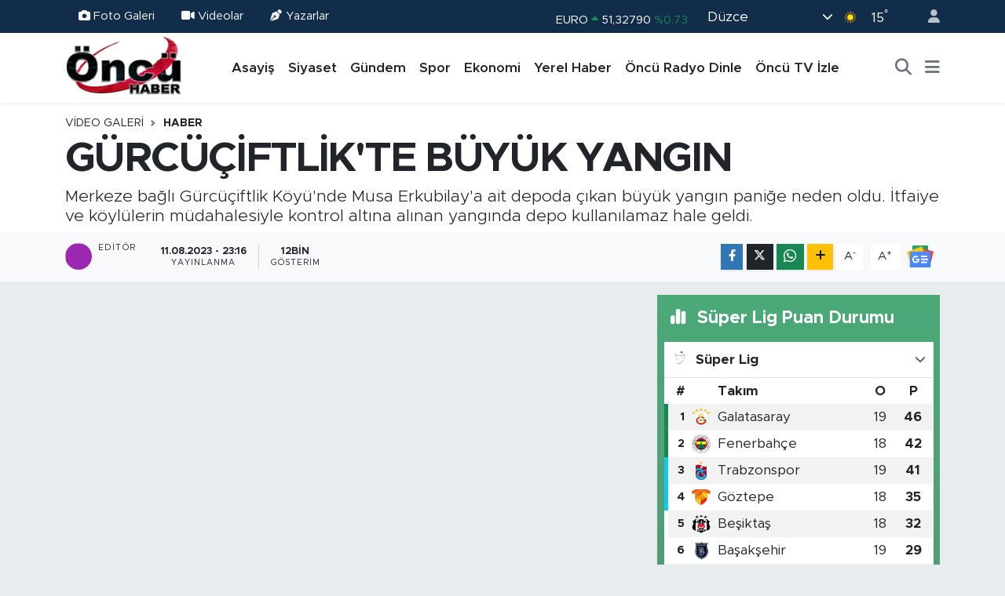

--- FILE ---
content_type: text/html; charset=UTF-8
request_url: https://www.oncurtv.com/video/gurcuciftlikte-buyuk-yangin
body_size: 19279
content:
<!DOCTYPE html>
<html lang="tr" data-theme="flow">
<head>
<link rel="dns-prefetch" href="//www.oncurtv.com">
<link rel="dns-prefetch" href="//oncurtvcom.teimg.com">
<link rel="dns-prefetch" href="//www.youtube.com">
<link rel="dns-prefetch" href="//static.tebilisim.com">
<link rel="dns-prefetch" href="//pagead2.googlesyndication.com">
<link rel="dns-prefetch" href="//www.facebook.com">
<link rel="dns-prefetch" href="//www.twitter.com">
<link rel="dns-prefetch" href="//www.instagram.com">
<link rel="dns-prefetch" href="//api.whatsapp.com">
<link rel="dns-prefetch" href="//www.w3.org">
<link rel="dns-prefetch" href="//x.com">
<link rel="dns-prefetch" href="//www.linkedin.com">
<link rel="dns-prefetch" href="//pinterest.com">
<link rel="dns-prefetch" href="//t.me">
<link rel="dns-prefetch" href="//news.google.com">
<link rel="dns-prefetch" href="//media.api-sports.io">
<link rel="dns-prefetch" href="//apps.apple.com">
<link rel="dns-prefetch" href="//play.google.com">
<link rel="dns-prefetch" href="//tebilisim.com">
<link rel="dns-prefetch" href="//facebook.com">
<link rel="dns-prefetch" href="//twitter.com">
<link rel="dns-prefetch" href="//www.google.com">
<link rel="dns-prefetch" href="//cdn.onesignal.com">

    <meta charset="utf-8">
<title>GÜRCÜÇİFTLİK&#039;TE BÜYÜK YANGIN - Düzce Öncü Haber, Öncü TV, 100.2 Öncü FM</title>
<meta name="description" content="Merkeze bağlı Gürcüçiftlik Köyü&#039;nde Musa Erkubilay&#039;a ait depoda çıkan büyük yangın paniğe neden oldu. İtfaiye ve köylülerin müdahalesiyle kontrol altına alınan yangında depo kullanılamaz hale geldi.">
<meta name="keywords" content="GÜRCÜÇİFTLİK&#039;TE BÜYÜK YANGIN">
<link rel="canonical" href="https://www.oncurtv.com/video/gurcuciftlikte-buyuk-yangin">
<meta name="viewport" content="width=device-width,initial-scale=1">
<meta name="X-UA-Compatible" content="IE=edge">
<meta name="robots" content="max-image-preview:large">
<meta name="theme-color" content="#122d4a">
<meta name="title" content="GÜRCÜÇİFTLİK&#039;TE BÜYÜK YANGIN">
<meta name="articleSection" content="video">
<meta name="datePublished" content="2023-08-11T23:16:00+03:00">
<meta name="dateModified" content="2023-08-11T23:16:00+03:00">
<meta name="articleAuthor" content="Haber Merkezi">
<meta name="author" content="Haber Merkezi">
<link rel="amphtml" href="https://www.oncurtv.com/video/gurcuciftlikte-buyuk-yangin/amp">
<meta property="og:site_name" content="Düzce Öncü Haber, Öncü TV, 100.2 Öncü FM">
<meta property="og:type" content="video">
<meta property="og:url" content="https://www.oncurtv.com/video/gurcuciftlikte-buyuk-yangin">
<meta property="og:title" content="GÜRCÜÇİFTLİK&#039;TE BÜYÜK YANGIN">
<meta property="og:description" content="Merkeze bağlı Gürcüçiftlik Köyü&#039;nde Musa Erkubilay&#039;a ait depoda çıkan büyük yangın paniğe neden oldu. İtfaiye ve köylülerin müdahalesiyle kontrol altına alınan yangında depo kullanılamaz hale geldi.">
<meta property="og:article:published_time" content="2023-08-11T23:16:00+03:00">
<meta property="og:article:modified_time" content="2023-08-11T23:16:00+03:00">
<meta property="og:image" content="https://oncurtvcom.teimg.com/crop/1280x720/oncurtv-com/uploads/2023/08/yangin-gorsel-9.jpg">
<meta property="og:image:width" content="1280">
<meta property="og:image:height" content="720">
<meta property="og:image:alt" content="GÜRCÜÇİFTLİK&#039;TE BÜYÜK YANGIN">
<meta property="og:video" content="https://www.youtube.com/embed/pQd_d_B27Ww">
<meta property="og:video:secure_url" content="https://www.youtube.com/embed/pQd_d_B27Ww">
<meta property="og:video:width" content="640">
<meta property="og:video:height" content="360">
<meta name="twitter:card" content="player">
<meta name="twitter:creator" content="@OncuRadyoTV">
<meta name="twitter:site" content="@OncuRadyoTV">
<meta name="twitter:title" content="GÜRCÜÇİFTLİK&#039;TE BÜYÜK YANGIN">
<meta name="twitter:description" content="Merkeze bağlı Gürcüçiftlik Köyü&#039;nde Musa Erkubilay&#039;a ait depoda çıkan büyük yangın paniğe neden oldu. İtfaiye ve köylülerin müdahalesiyle kontrol altına alınan yangında depo kullanılamaz hale geldi.">
<meta name="twitter:image" content="https://oncurtvcom.teimg.com/crop/1280x720/oncurtv-com/uploads/2023/08/yangin-gorsel-9.jpg">
<meta name="twitter:player" content="https://www.youtube.com/embed/pQd_d_B27Ww">
<meta name="twitter:player:width" content="640">
<meta name="twitter:player:height" content="360">
<link rel="shortcut icon" type="image/x-icon" href="https://oncurtvcom.teimg.com/oncurtv-com/uploads/2024/12/oncu-logo-1.webp">
<link rel="manifest" href="https://www.oncurtv.com/manifest.json?v=6.6.4" />
<link rel="preload" href="https://static.tebilisim.com/flow/assets/css/font-awesome/fa-solid-900.woff2" as="font" type="font/woff2" crossorigin />
<link rel="preload" href="https://static.tebilisim.com/flow/assets/css/font-awesome/fa-brands-400.woff2" as="font" type="font/woff2" crossorigin />
<link rel="preload" href="https://static.tebilisim.com/flow/assets/css/weather-icons/font/weathericons-regular-webfont.woff2" as="font" type="font/woff2" crossorigin />
<link rel="preload" href="https://static.tebilisim.com/flow/vendor/te/fonts/metropolis/metropolis-bold.woff2" as="font" type="font/woff2" crossorigin />
<link rel="preload" href="https://static.tebilisim.com/flow/vendor/te/fonts/metropolis/metropolis-light.woff2" as="font" type="font/woff2" crossorigin />
<link rel="preload" href="https://static.tebilisim.com/flow/vendor/te/fonts/metropolis/metropolis-medium.woff2" as="font" type="font/woff2" crossorigin />
<link rel="preload" href="https://static.tebilisim.com/flow/vendor/te/fonts/metropolis/metropolis-regular.woff2" as="font" type="font/woff2" crossorigin />
<link rel="preload" href="https://static.tebilisim.com/flow/vendor/te/fonts/metropolis/metropolis-semibold.woff2" as="font" type="font/woff2" crossorigin />


<link rel="preload" as="style" href="https://static.tebilisim.com/flow/vendor/te/fonts/metropolis.css?v=6.6.4">
<link rel="stylesheet" href="https://static.tebilisim.com/flow/vendor/te/fonts/metropolis.css?v=6.6.4">

<style>:root {
        --te-link-color: #333;
        --te-link-hover-color: #000;
        --te-font: "Metropolis";
        --te-secondary-font: "Metropolis";
        --te-h1-font-size: 53px;
        --te-color: #122d4a;
        --te-hover-color: #194c82;
        --mm-ocd-width: 85%!important; /*  Mobil Menü Genişliği */
        --swiper-theme-color: var(--te-color)!important;
        --header-13-color: #ffc107;
    }</style><link rel="preload" as="style" href="https://static.tebilisim.com/flow/assets/vendor/bootstrap/css/bootstrap.min.css?v=6.6.4">
<link rel="stylesheet" href="https://static.tebilisim.com/flow/assets/vendor/bootstrap/css/bootstrap.min.css?v=6.6.4">
<link rel="preload" as="style" href="https://static.tebilisim.com/flow/assets/css/app6.6.4.min.css">
<link rel="stylesheet" href="https://static.tebilisim.com/flow/assets/css/app6.6.4.min.css">



<script type="application/ld+json">{"@context":"https:\/\/schema.org","@type":"WebSite","url":"https:\/\/www.oncurtv.com","potentialAction":{"@type":"SearchAction","target":"https:\/\/www.oncurtv.com\/arama?q={query}","query-input":"required name=query"}}</script>

<script type="application/ld+json">{"@context":"https:\/\/schema.org","@type":"NewsMediaOrganization","url":"https:\/\/www.oncurtv.com","name":"\u00d6nc\u00fc RTV","logo":"https:\/\/oncurtvcom.teimg.com\/oncurtv-com\/images\/banner\/oncu_logo.png","sameAs":["https:\/\/www.facebook.com\/oncurtv","https:\/\/www.twitter.com\/OncuRadyoTV","https:\/\/www.youtube.com\/@OncuSosyal","https:\/\/www.instagram.com\/oncurtv"]}</script>

<script type="application/ld+json">{"@context":"https:\/\/schema.org","@graph":[{"@type":"SiteNavigationElement","name":"Ana Sayfa","url":"https:\/\/www.oncurtv.com","@id":"https:\/\/www.oncurtv.com"},{"@type":"SiteNavigationElement","name":"G\u00fcndem","url":"https:\/\/www.oncurtv.com\/gundem","@id":"https:\/\/www.oncurtv.com\/gundem"},{"@type":"SiteNavigationElement","name":"Yerel Haber","url":"https:\/\/www.oncurtv.com\/yerel-haber","@id":"https:\/\/www.oncurtv.com\/yerel-haber"},{"@type":"SiteNavigationElement","name":"Asayi\u015f","url":"https:\/\/www.oncurtv.com\/asayis","@id":"https:\/\/www.oncurtv.com\/asayis"},{"@type":"SiteNavigationElement","name":"Sa\u011fl\u0131k & \u00c7evre","url":"https:\/\/www.oncurtv.com\/saglik-cevre","@id":"https:\/\/www.oncurtv.com\/saglik-cevre"},{"@type":"SiteNavigationElement","name":"E\u011fitim","url":"https:\/\/www.oncurtv.com\/egitim","@id":"https:\/\/www.oncurtv.com\/egitim"},{"@type":"SiteNavigationElement","name":"Spor","url":"https:\/\/www.oncurtv.com\/spor","@id":"https:\/\/www.oncurtv.com\/spor"},{"@type":"SiteNavigationElement","name":"Ekonomi","url":"https:\/\/www.oncurtv.com\/ekonomi","@id":"https:\/\/www.oncurtv.com\/ekonomi"},{"@type":"SiteNavigationElement","name":"Siyaset","url":"https:\/\/www.oncurtv.com\/siyaset","@id":"https:\/\/www.oncurtv.com\/siyaset"},{"@type":"SiteNavigationElement","name":"HABER","url":"https:\/\/www.oncurtv.com\/haber","@id":"https:\/\/www.oncurtv.com\/haber"},{"@type":"SiteNavigationElement","name":"K\u00fclt\u00fcr & Sanat","url":"https:\/\/www.oncurtv.com\/kultur-sanat","@id":"https:\/\/www.oncurtv.com\/kultur-sanat"},{"@type":"SiteNavigationElement","name":"Haberde \u0130nsan","url":"https:\/\/www.oncurtv.com\/haberde-insan","@id":"https:\/\/www.oncurtv.com\/haberde-insan"},{"@type":"SiteNavigationElement","name":"Turizm","url":"https:\/\/www.oncurtv.com\/turizm","@id":"https:\/\/www.oncurtv.com\/turizm"},{"@type":"SiteNavigationElement","name":"Tar\u0131m","url":"https:\/\/www.oncurtv.com\/tarim","@id":"https:\/\/www.oncurtv.com\/tarim"},{"@type":"SiteNavigationElement","name":"Bilim & Teknoloji","url":"https:\/\/www.oncurtv.com\/bilim-teknoloji","@id":"https:\/\/www.oncurtv.com\/bilim-teknoloji"},{"@type":"SiteNavigationElement","name":"Hava Durumu","url":"https:\/\/www.oncurtv.com\/hava-durm","@id":"https:\/\/www.oncurtv.com\/hava-durm"},{"@type":"SiteNavigationElement","name":"K\u00fcnye","url":"https:\/\/www.oncurtv.com\/kunye","@id":"https:\/\/www.oncurtv.com\/kunye"},{"@type":"SiteNavigationElement","name":"Gizlilik Politikas\u0131","url":"https:\/\/www.oncurtv.com\/gizlilik-politikasi","@id":"https:\/\/www.oncurtv.com\/gizlilik-politikasi"},{"@type":"SiteNavigationElement","name":"\u0130leti\u015fim","url":"https:\/\/www.oncurtv.com\/iletisim","@id":"https:\/\/www.oncurtv.com\/iletisim"},{"@type":"SiteNavigationElement","name":"\u00d6nc\u00fc Radyo Dinle","url":"https:\/\/www.oncurtv.com\/oncu-radyo-dinle","@id":"https:\/\/www.oncurtv.com\/oncu-radyo-dinle"},{"@type":"SiteNavigationElement","name":"\u00d6nc\u00fc TV \u0130zle","url":"https:\/\/www.oncurtv.com\/oncu-tv-izle","@id":"https:\/\/www.oncurtv.com\/oncu-tv-izle"},{"@type":"SiteNavigationElement","name":"Gizlilik Politikas\u0131","url":"https:\/\/www.oncurtv.com\/gizlilik-politikasi-1","@id":"https:\/\/www.oncurtv.com\/gizlilik-politikasi-1"},{"@type":"SiteNavigationElement","name":"Gizlilik S\u00f6zle\u015fmesi","url":"https:\/\/www.oncurtv.com\/gizlilik-sozlesmesi","@id":"https:\/\/www.oncurtv.com\/gizlilik-sozlesmesi"},{"@type":"SiteNavigationElement","name":"Yazarlar","url":"https:\/\/www.oncurtv.com\/yazarlar","@id":"https:\/\/www.oncurtv.com\/yazarlar"},{"@type":"SiteNavigationElement","name":"Foto Galeri","url":"https:\/\/www.oncurtv.com\/foto-galeri","@id":"https:\/\/www.oncurtv.com\/foto-galeri"},{"@type":"SiteNavigationElement","name":"Video Galeri","url":"https:\/\/www.oncurtv.com\/video","@id":"https:\/\/www.oncurtv.com\/video"},{"@type":"SiteNavigationElement","name":"Biyografiler","url":"https:\/\/www.oncurtv.com\/biyografi","@id":"https:\/\/www.oncurtv.com\/biyografi"},{"@type":"SiteNavigationElement","name":"Seri \u0130lanlar","url":"https:\/\/www.oncurtv.com\/ilan","@id":"https:\/\/www.oncurtv.com\/ilan"},{"@type":"SiteNavigationElement","name":"Vefatlar","url":"https:\/\/www.oncurtv.com\/vefat","@id":"https:\/\/www.oncurtv.com\/vefat"},{"@type":"SiteNavigationElement","name":"R\u00f6portajlar","url":"https:\/\/www.oncurtv.com\/roportaj","@id":"https:\/\/www.oncurtv.com\/roportaj"},{"@type":"SiteNavigationElement","name":"Anketler","url":"https:\/\/www.oncurtv.com\/anketler","@id":"https:\/\/www.oncurtv.com\/anketler"},{"@type":"SiteNavigationElement","name":"Merkez Bug\u00fcn, Yar\u0131n ve 1 Haftal\u0131k Hava Durumu Tahmini","url":"https:\/\/www.oncurtv.com\/merkez-hava-durumu","@id":"https:\/\/www.oncurtv.com\/merkez-hava-durumu"},{"@type":"SiteNavigationElement","name":"Merkez Namaz Vakitleri","url":"https:\/\/www.oncurtv.com\/merkez-namaz-vakitleri","@id":"https:\/\/www.oncurtv.com\/merkez-namaz-vakitleri"},{"@type":"SiteNavigationElement","name":"Puan Durumu ve Fikst\u00fcr","url":"https:\/\/www.oncurtv.com\/futbol\/super-lig-puan-durumu-ve-fikstur","@id":"https:\/\/www.oncurtv.com\/futbol\/super-lig-puan-durumu-ve-fikstur"}]}</script>

<script type="application/ld+json">{"@context":"https:\/\/schema.org","@type":"BreadcrumbList","itemListElement":[{"@type":"ListItem","position":1,"item":{"@type":"Thing","@id":"https:\/\/www.oncurtv.com","name":"Haberler"}},{"@type":"ListItem","position":2,"item":{"@type":"Thing","@id":"https:\/\/www.oncurtv.com\/video","name":"Video Galeri"}},{"@type":"ListItem","position":3,"item":{"@type":"Thing","@id":"https:\/\/www.oncurtv.com\/video\/kategori\/haber","name":"HABER"}},{"@type":"ListItem","position":4,"item":{"@type":"Thing","@id":"https:\/\/www.oncurtv.com\/video\/gurcuciftlikte-buyuk-yangin","name":"G\u00dcRC\u00dc\u00c7\u0130FTL\u0130K'TE B\u00dcY\u00dcK YANGIN"}}]}</script>
<script type="application/ld+json">{"@context":"https:\/\/schema.org","@type":"NewsArticle","headline":"G\u00dcRC\u00dc\u00c7\u0130FTL\u0130K'TE B\u00dcY\u00dcK YANGIN","articleSection":"HABER","dateCreated":"2023-08-11T23:16:00+03:00","datePublished":"2023-08-11T23:16:00+03:00","dateModified":"2023-08-11T23:16:00+03:00","wordCount":0,"genre":"news","mainEntityOfPage":{"@type":"WebPage","@id":"https:\/\/www.oncurtv.com\/video\/gurcuciftlikte-buyuk-yangin"},"description":"Merkeze ba\u011fl\u0131 G\u00fcrc\u00fc\u00e7iftlik K\u00f6y\u00fc'nde Musa Erkubilay'a ait depoda \u00e7\u0131kan b\u00fcy\u00fck yang\u0131n pani\u011fe neden oldu. \u0130tfaiye ve k\u00f6yl\u00fclerin m\u00fcdahalesiyle kontrol alt\u0131na al\u0131nan yang\u0131nda depo kullan\u0131lamaz hale geldi.","inLanguage":"tr-TR","keywords":[],"image":{"@type":"ImageObject","url":"https:\/\/oncurtvcom.teimg.com\/crop\/1280x720\/oncurtv-com\/uploads\/2023\/08\/yangin-gorsel-9.jpg","width":"1280","height":"720","caption":"G\u00dcRC\u00dc\u00c7\u0130FTL\u0130K'TE B\u00dcY\u00dcK YANGIN"},"publishingPrinciples":"https:\/\/www.oncurtv.com\/gizlilik-sozlesmesi","isFamilyFriendly":"http:\/\/schema.org\/True","isAccessibleForFree":"http:\/\/schema.org\/True","publisher":{"@type":"Organization","name":"\u00d6nc\u00fc RTV","image":"https:\/\/oncurtvcom.teimg.com\/oncurtv-com\/images\/banner\/oncu_logo.png","logo":{"@type":"ImageObject","url":"https:\/\/oncurtvcom.teimg.com\/oncurtv-com\/images\/banner\/oncu_logo.png","width":"640","height":"375"}},"author":{"@type":"Person","name":"\u00d6nc\u00fc RTV","honorificPrefix":"","jobTitle":"","url":null}}</script>
<script type="application/ld+json">{"@context":"https:\/\/schema.org","@type":"VideoObject","name":"G\u00dcRC\u00dc\u00c7\u0130FTL\u0130K'TE B\u00dcY\u00dcK YANGIN","genre":"video","inLanguage":"tr-TR","thumbnailUrl":"https:\/\/oncurtvcom.teimg.com\/crop\/250x150\/oncurtv-com\/uploads\/2023\/08\/yangin-gorsel-9.jpg","embedUrl":"https:\/\/www.youtube.com\/embed\/pQd_d_B27Ww","dateCreated":"2023-08-11T23:16:00+03:00","datePublished":"2023-08-11T23:16:00+03:00","dateModified":"2023-08-11T23:16:00+03:00","uploadDate":"2023-08-11T23:16:00+03:00","description":"Merkeze ba\u011fl\u0131 G\u00fcrc\u00fc\u00e7iftlik K\u00f6y\u00fc'nde Musa Erkubilay'a ait depoda \u00e7\u0131kan b\u00fcy\u00fck yang\u0131n pani\u011fe neden oldu. \u0130tfaiye ve k\u00f6yl\u00fclerin m\u00fcdahalesiyle kontrol alt\u0131na al\u0131nan yang\u0131nda depo kullan\u0131lamaz hale geldi.","headline":"G\u00dcRC\u00dc\u00c7\u0130FTL\u0130K'TE B\u00dcY\u00dcK YANGIN","image":"https:\/\/oncurtvcom.teimg.com\/oncurtv-com\/uploads\/2023\/08\/yangin-gorsel-9.jpg","mainEntityOfPage":{"@type":"WebPage","@id":"https:\/\/www.oncurtv.com\/video\/gurcuciftlikte-buyuk-yangin"},"url":"https:\/\/www.oncurtv.com\/video\/gurcuciftlikte-buyuk-yangin"}</script>





<script async src="https://pagead2.googlesyndication.com/pagead/js/adsbygoogle.js?client=ca-pub-9654171500665723"
     crossorigin="anonymous"></script>






</head>




<body class="d-flex flex-column min-vh-100">

    
    

    <header class="header-4">
    <div class="top-header d-none d-lg-block">
        <div class="container">
            <div class="d-flex justify-content-between align-items-center">

                <ul  class="top-menu nav small sticky-top">
        <li class="nav-item   ">
        <a href="/foto-galeri" class="nav-link text-light" target="_blank" title="Foto Galeri"><i class="fa fa-camera me-1 text-light mr-1"></i>Foto Galeri</a>
        
    </li>
        <li class="nav-item   ">
        <a href="/video" class="nav-link text-light" target="_blank" title="Videolar"><i class="fa fa-video me-1 text-light mr-1"></i>Videolar</a>
        
    </li>
        <li class="nav-item   ">
        <a href="/yazarlar" class="nav-link text-light" target="_blank" title="Yazarlar"><i class="fa fa-pen-nib me-1 text-light mr-1"></i>Yazarlar</a>
        
    </li>
    </ul>


                                    <div class="position-relative overflow-hidden ms-auto text-end" style="height: 36px;">
                        <!-- PİYASALAR -->
        <div class="newsticker mini small">
        <ul class="newsticker__list list-unstyled" data-header="4">
            <li class="newsticker__item col dolar">DOLAR
                <span class="text-success"><i class="fa fa-caret-up"></i></span>
                <span class="value">43,37250</span>
                <span class="text-success">%0.25</span>
            </li>
            <li class="newsticker__item col euro">EURO
                <span class="text-success"><i class="fa fa-caret-up"></i></span>
                <span class="value">51,32790</span>
                <span class="text-success">%0.73</span>
            </li>
            <li class="newsticker__item col euro">STERLİN
                <span class="text-success"><i class="fa fa-caret-up"></i></span>
                <span class="value">59,22610</span>
                <span class="text-success">%1.15</span>
            </li>
            <li class="newsticker__item col altin">G.ALTIN
                <span class="text-success"><i class="fa fa-caret-minus"></i></span>
                <span class="value">6945,51000</span>
                <span class="text-success">%0</span>
            </li>
            <li class="newsticker__item col bist">BİST100
                <span class="text-success"><i class="fa fa-caret-up"></i></span>
                <span class="value">12.993,00</span>
                <span class="text-success">%110</span>
            </li>
            <li class="newsticker__item col btc">BITCOIN
                <span class="text-danger"><i class="fa fa-caret-down"></i></span>
                <span class="value">88.362,07</span>
                <span class="text-danger">%-1.26</span>
            </li>
        </ul>
    </div>
    

                    </div>
                    <div class="d-flex justify-content-end align-items-center text-light ms-4 weather-widget mini">
                        <!-- HAVA DURUMU -->

<input type="hidden" name="widget_setting_weathercity" value="40.83889000,31.16389000" />

            <div class="weather d-none d-xl-block me-2" data-header="4">
            <div class="custom-selectbox text-white" onclick="toggleDropdown(this)" style="width: 100%">
    <div class="d-flex justify-content-between align-items-center">
        <span style="">Düzce</span>
        <i class="fas fa-chevron-down" style="font-size: 14px"></i>
    </div>
    <ul class="bg-white text-dark overflow-widget" style="min-height: 100px; max-height: 300px">
                        <li>
            <a href="https://www.oncurtv.com/duzce-akcakoca-hava-durumu" title="Akçakoca Hava Durumu" class="text-dark">
                Akçakoca
            </a>
        </li>
                        <li>
            <a href="https://www.oncurtv.com/duzce-cilimli-hava-durumu" title="Çilimli Hava Durumu" class="text-dark">
                Çilimli
            </a>
        </li>
                        <li>
            <a href="https://www.oncurtv.com/duzce-cumayeri-hava-durumu" title="Cumayeri Hava Durumu" class="text-dark">
                Cumayeri
            </a>
        </li>
                        <li>
            <a href="https://www.oncurtv.com/duzce-golyaka-hava-durumu" title="Gölyaka Hava Durumu" class="text-dark">
                Gölyaka
            </a>
        </li>
                        <li>
            <a href="https://www.oncurtv.com/duzce-gumusova-hava-durumu" title="Gümüşova Hava Durumu" class="text-dark">
                Gümüşova
            </a>
        </li>
                        <li>
            <a href="https://www.oncurtv.com/duzce-kaynasli-hava-durumu" title="Kaynaşlı Hava Durumu" class="text-dark">
                Kaynaşlı
            </a>
        </li>
                        <li>
            <a href="https://www.oncurtv.com/duzce-hava-durumu" title="Düzce Hava Durumu" class="text-dark">
                Düzce
            </a>
        </li>
                        <li>
            <a href="https://www.oncurtv.com/duzce-yigilca-hava-durumu" title="Yığılca Hava Durumu" class="text-dark">
                Yığılca
            </a>
        </li>
            </ul>
</div>

        </div>
        <div class="d-none d-xl-block" data-header="4">
            <span class="lead me-2">
                <img src="//cdn.weatherapi.com/weather/64x64/day/113.png" class="condition" width="26" height="26" alt="15" />
            </span>
            <span class="degree text-white">15</span><sup class="text-white">°</sup>
        </div>
    
<div data-location='{"city":"TUXX0014"}' class="d-none"></div>


                    </div>
                                <ul class="nav ms-4">
                    <li class="nav-item ms-2"><a class="nav-link pe-0" href="/member/login" title="Üyelik Girişi" target="_blank"><i class="fa fa-user"></i></a></li>
                </ul>
            </div>
        </div>
    </div>
    <nav class="main-menu navbar navbar-expand-lg bg-white shadow-sm py-1">
        <div class="container">
            <div class="d-lg-none">
                <a href="#menu" title="Ana Menü"><i class="fa fa-bars fa-lg"></i></a>
            </div>
            <div>
                                <a class="navbar-brand me-0" href="/" title="Düzce Öncü Haber, Öncü TV, 100.2 Öncü FM">
                    <img src="https://oncurtvcom.teimg.com/oncurtv-com/images/banner/oncu_logo.png" alt="Düzce Öncü Haber, Öncü TV, 100.2 Öncü FM" width="150" height="40" class="light-mode img-fluid flow-logo">
<img src="https://oncurtvcom.teimg.com/oncurtv-com/uploads/2024/12/oncu-logo-1.webp" alt="Düzce Öncü Haber, Öncü TV, 100.2 Öncü FM" width="150" height="40" class="dark-mode img-fluid flow-logo d-none">

                </a>
                            </div>
            <div class="d-none d-lg-block">
                <ul  class="nav fw-semibold">
        <li class="nav-item   ">
        <a href="/asayis" class="nav-link nav-link text-dark" target="_self" title="Asayiş">Asayiş</a>
        
    </li>
        <li class="nav-item   ">
        <a href="/siyaset" class="nav-link nav-link text-dark" target="_self" title="Siyaset">Siyaset</a>
        
    </li>
        <li class="nav-item   ">
        <a href="/gundem" class="nav-link nav-link text-dark" target="_self" title="Gündem">Gündem</a>
        
    </li>
        <li class="nav-item   ">
        <a href="/spor" class="nav-link nav-link text-dark" target="_self" title="Spor">Spor</a>
        
    </li>
        <li class="nav-item   ">
        <a href="/ekonomi" class="nav-link nav-link text-dark" target="_self" title="Ekonomi">Ekonomi</a>
        
    </li>
        <li class="nav-item   ">
        <a href="/yerel-haber" class="nav-link nav-link text-dark" target="_self" title="Yerel Haber">Yerel Haber</a>
        
    </li>
        <li class="nav-item   ">
        <a href="/oncu-radyo-dinle" class="nav-link nav-link text-dark" target="_self" title="Öncü Radyo Dinle">Öncü Radyo Dinle</a>
        
    </li>
        <li class="nav-item   ">
        <a href="/oncu-tv-izle" class="nav-link nav-link text-dark" target="_self" title="Öncü TV İzle">Öncü TV İzle</a>
        
    </li>
    </ul>

            </div>
            <ul class="navigation-menu nav d-flex align-items-center">
                <li class="nav-item">
                    <a href="/arama" class="nav-link" title="Ara">
                        <i class="fa fa-search fa-lg text-secondary"></i>
                    </a>
                </li>
                
                <li class="nav-item dropdown d-none d-lg-block position-static">
                    <a class="nav-link p-0 ms-2 text-secondary" data-bs-toggle="dropdown" href="#" aria-haspopup="true" aria-expanded="false" title="Ana Menü"><i class="fa fa-bars fa-lg"></i></a>
                    <div class="mega-menu dropdown-menu dropdown-menu-end text-capitalize shadow-lg border-0 rounded-0">

    <div class="row g-3 small p-3">

                <div class="col">
            <div class="extra-sections bg-light p-3 border">
                <a href="https://www.oncurtv.com/duzce-nobetci-eczaneler" title="Düzce Nöbetçi Eczaneler" class="d-block border-bottom pb-2 mb-2" target="_self"><i class="fa-solid fa-capsules me-2"></i>Düzce Nöbetçi Eczaneler</a>
<a href="https://www.oncurtv.com/duzce-hava-durumu" title="Düzce Hava Durumu" class="d-block border-bottom pb-2 mb-2" target="_self"><i class="fa-solid fa-cloud-sun me-2"></i>Düzce Hava Durumu</a>
<a href="https://www.oncurtv.com/duzce-namaz-vakitleri" title="Düzce Namaz Vakitleri" class="d-block border-bottom pb-2 mb-2" target="_self"><i class="fa-solid fa-mosque me-2"></i>Düzce Namaz Vakitleri</a>
<a href="https://www.oncurtv.com/duzce-trafik-durumu" title="Düzce Trafik Yoğunluk Haritası" class="d-block border-bottom pb-2 mb-2" target="_self"><i class="fa-solid fa-car me-2"></i>Düzce Trafik Yoğunluk Haritası</a>
<a href="https://www.oncurtv.com/futbol/super-lig-puan-durumu-ve-fikstur" title="Süper Lig Puan Durumu ve Fikstür" class="d-block border-bottom pb-2 mb-2" target="_self"><i class="fa-solid fa-chart-bar me-2"></i>Süper Lig Puan Durumu ve Fikstür</a>
<a href="https://www.oncurtv.com/tum-mansetler" title="Tüm Manşetler" class="d-block border-bottom pb-2 mb-2" target="_self"><i class="fa-solid fa-newspaper me-2"></i>Tüm Manşetler</a>
<a href="https://www.oncurtv.com/sondakika-haberleri" title="Son Dakika Haberleri" class="d-block border-bottom pb-2 mb-2" target="_self"><i class="fa-solid fa-bell me-2"></i>Son Dakika Haberleri</a>

            </div>
        </div>
        
        <div class="col">
        <a href="/egitim" class="d-block border-bottom  pb-2 mb-2" target="_self" title="Eğitim">Eğitim</a>
            <a href="/yerel-haber" class="d-block border-bottom  pb-2 mb-2" target="_self" title="Yerel Haber">Yerel Haber</a>
        </div>


    </div>

    <div class="p-3 bg-light">
                <a class="me-3"
            href="https://www.facebook.com/oncurtv" target="_blank" rel="nofollow noreferrer noopener"><i class="fab fa-facebook me-2 text-navy"></i> Facebook</a>
                        <a class="me-3"
            href="https://www.twitter.com/OncuRadyoTV" target="_blank" rel="nofollow noreferrer noopener"><i class="fab fa-x-twitter "></i> Twitter</a>
                        <a class="me-3"
            href="https://www.instagram.com/oncurtv" target="_blank" rel="nofollow noreferrer noopener"><i class="fab fa-instagram me-2 text-magenta"></i> Instagram</a>
                                <a class="me-3"
            href="https://www.youtube.com/@OncuSosyal" target="_blank" rel="nofollow noreferrer noopener"><i class="fab fa-youtube me-2 text-danger"></i> Youtube</a>
                                                <a class="" href="https://api.whatsapp.com/send?phone=05427671881" title="Whatsapp" rel="nofollow noreferrer noopener"><i
            class="fab fa-whatsapp me-2 text-navy"></i> WhatsApp İhbar Hattı</a>    </div>

    <div class="mega-menu-footer p-2 bg-te-color">
        <a class="dropdown-item text-white" href="/kunye" title="Künye"><i class="fa fa-id-card me-2"></i> Künye</a>
        <a class="dropdown-item text-white" href="/iletisim" title="İletişim"><i class="fa fa-envelope me-2"></i> İletişim</a>
        <a class="dropdown-item text-white" href="/rss-baglantilari" title="RSS Bağlantıları"><i class="fa fa-rss me-2"></i> RSS Bağlantıları</a>
        <a class="dropdown-item text-white" href="/member/login" title="Üyelik Girişi"><i class="fa fa-user me-2"></i> Üyelik Girişi</a>
    </div>


</div>

                </li>
            </ul>
        </div>
    </nav>
    <ul  class="mobile-categories d-lg-none list-inline bg-white">
        <li class="list-inline-item">
        <a href="/asayis" class="text-dark" target="_self" title="Asayiş">
                Asayiş
        </a>
    </li>
        <li class="list-inline-item">
        <a href="/siyaset" class="text-dark" target="_self" title="Siyaset">
                Siyaset
        </a>
    </li>
        <li class="list-inline-item">
        <a href="/gundem" class="text-dark" target="_self" title="Gündem">
                Gündem
        </a>
    </li>
        <li class="list-inline-item">
        <a href="/spor" class="text-dark" target="_self" title="Spor">
                Spor
        </a>
    </li>
        <li class="list-inline-item">
        <a href="/ekonomi" class="text-dark" target="_self" title="Ekonomi">
                Ekonomi
        </a>
    </li>
        <li class="list-inline-item">
        <a href="/yerel-haber" class="text-dark" target="_self" title="Yerel Haber">
                Yerel Haber
        </a>
    </li>
        <li class="list-inline-item">
        <a href="/oncu-radyo-dinle" class="text-dark" target="_self" title="Öncü Radyo Dinle">
                Öncü Radyo Dinle
        </a>
    </li>
        <li class="list-inline-item">
        <a href="/oncu-tv-izle" class="text-dark" target="_self" title="Öncü TV İzle">
                Öncü TV İzle
        </a>
    </li>
    </ul>


</header>






<main class="video overflow-hidden" style="min-height: 300px">
    <div class="infinite">

    

    <div class="infinite-item d-block" data-id="140306" data-reference="TE\Video\Models\Video">

        <div class="post-header pt-3 bg-white">

    <div class="container">

        <div id="ad_131_mobile" data-channel="131" data-advert="temedya" data-rotation="120" class="d-flex d-sm-none flex-column align-items-center justify-content-start text-center mx-auto overflow-hidden mb-3" data-affix="0" style="width: 300px;" data-width="300"></div>
        <nav class="meta-category d-flex justify-content-lg-start" style="--bs-breadcrumb-divider: url(&#34;data:image/svg+xml,%3Csvg xmlns='http://www.w3.org/2000/svg' width='8' height='8'%3E%3Cpath d='M2.5 0L1 1.5 3.5 4 1 6.5 2.5 8l4-4-4-4z' fill='%236c757d'/%3E%3C/svg%3E&#34;);" aria-label="breadcrumb">
        <ol class="breadcrumb mb-0">
            <li class="breadcrumb-item"><a href="https://www.oncurtv.com/video" class="breadcrumb_link" target="_self">Video Galeri</a></li>
            <li class="breadcrumb-item active fw-bold" aria-current="page"><a href="https://www.oncurtv.com/video/kategori/haber" target="_self" class="breadcrumb_link text-dark" title="HABER">HABER</a></li>
        </ol>
</nav>

        <h1 class="h2 fw-bold text-lg-start headline my-2">GÜRCÜÇİFTLİK&#039;TE BÜYÜK YANGIN</h1>
        
        <h2 class="lead text-lg-start text-dark my-2">Merkeze bağlı Gürcüçiftlik Köyü&#039;nde Musa Erkubilay&#039;a ait depoda çıkan büyük yangın paniğe neden oldu. İtfaiye ve köylülerin müdahalesiyle kontrol altına alınan yangında depo kullanılamaz hale geldi.</h2>
        
        

    </div>

    <div class="bg-light py-1">
        <div class="container d-flex justify-content-between align-items-center">

            <div class="meta-author">
            <div class="d-flex">
            <img class="me-2 rounded-circle" width="34" height="34" src="[data-uri]"
                loading="lazy" alt=" ">
            <div class="me-3 flex-column align-items-center justify-content-center">
                <div class="fw-bold text-dark"> </div>
                <div class="info text-dark">Editör</div>
            </div>
        </div>
    
    <div class="box">
    <time class="fw-bold">11.08.2023 - 23:16</time>
    <span class="info">Yayınlanma</span>
</div>

    
    <div class="box">
    <span class="fw-bold">12Bin</span>
    <span class="info text-dark">Gösterim</span>
</div>




</div>


            <div class="d-none d-xl-flex">
                <div class="share-area d-flex justify-content-between align-items-center bg-light p-2">

    <div class="mobile-share-button-container mb-2 d-block d-md-none">
    <button
        class="btn btn-primary btn-sm rounded-0 shadow-sm w-100"
        onclick="handleMobileShare(event, 'GÜRCÜÇİFTLİK\&#039;TE BÜYÜK YANGIN', 'https://www.oncurtv.com/video/gurcuciftlikte-buyuk-yangin')"
        title="Paylaş"
    >
        <i class="fas fa-share-alt me-2"></i>Paylaş
    </button>
</div>

<div class="social-buttons-new d-none d-md-flex justify-content-between">
    <a
        href="https://www.facebook.com/sharer/sharer.php?u=https%3A%2F%2Fwww.oncurtv.com%2Fvideo%2Fgurcuciftlikte-buyuk-yangin"
        onclick="initiateDesktopShare(event, 'facebook')"
        class="btn btn-primary btn-sm rounded-0 shadow-sm me-1"
        title="Facebook'ta Paylaş"
        data-platform="facebook"
        data-share-url="https://www.oncurtv.com/video/gurcuciftlikte-buyuk-yangin"
        data-share-title="GÜRCÜÇİFTLİK&#039;TE BÜYÜK YANGIN"
        rel="noreferrer nofollow noopener external"
    >
        <i class="fab fa-facebook-f"></i>
    </a>

    <a
        href="https://x.com/intent/tweet?url=https%3A%2F%2Fwww.oncurtv.com%2Fvideo%2Fgurcuciftlikte-buyuk-yangin&text=G%C3%9CRC%C3%9C%C3%87%C4%B0FTL%C4%B0K%27TE+B%C3%9CY%C3%9CK+YANGIN"
        onclick="initiateDesktopShare(event, 'twitter')"
        class="btn btn-dark btn-sm rounded-0 shadow-sm me-1"
        title="X'de Paylaş"
        data-platform="twitter"
        data-share-url="https://www.oncurtv.com/video/gurcuciftlikte-buyuk-yangin"
        data-share-title="GÜRCÜÇİFTLİK&#039;TE BÜYÜK YANGIN"
        rel="noreferrer nofollow noopener external"
    >
        <i class="fab fa-x-twitter text-white"></i>
    </a>

    <a
        href="https://api.whatsapp.com/send?text=G%C3%9CRC%C3%9C%C3%87%C4%B0FTL%C4%B0K%27TE+B%C3%9CY%C3%9CK+YANGIN+-+https%3A%2F%2Fwww.oncurtv.com%2Fvideo%2Fgurcuciftlikte-buyuk-yangin"
        onclick="initiateDesktopShare(event, 'whatsapp')"
        class="btn btn-success btn-sm rounded-0 btn-whatsapp shadow-sm me-1"
        title="Whatsapp'ta Paylaş"
        data-platform="whatsapp"
        data-share-url="https://www.oncurtv.com/video/gurcuciftlikte-buyuk-yangin"
        data-share-title="GÜRCÜÇİFTLİK&#039;TE BÜYÜK YANGIN"
        rel="noreferrer nofollow noopener external"
    >
        <i class="fab fa-whatsapp fa-lg"></i>
    </a>

    <div class="dropdown">
        <button class="dropdownButton btn btn-sm rounded-0 btn-warning border-none shadow-sm me-1" type="button" data-bs-toggle="dropdown" name="socialDropdownButton" title="Daha Fazla">
            <i id="icon" class="fa fa-plus"></i>
        </button>

        <ul class="dropdown-menu dropdown-menu-end border-0 rounded-1 shadow">
            <li>
                <a
                    href="https://www.linkedin.com/sharing/share-offsite/?url=https%3A%2F%2Fwww.oncurtv.com%2Fvideo%2Fgurcuciftlikte-buyuk-yangin"
                    class="dropdown-item"
                    onclick="initiateDesktopShare(event, 'linkedin')"
                    data-platform="linkedin"
                    data-share-url="https://www.oncurtv.com/video/gurcuciftlikte-buyuk-yangin"
                    data-share-title="GÜRCÜÇİFTLİK&#039;TE BÜYÜK YANGIN"
                    rel="noreferrer nofollow noopener external"
                    title="Linkedin"
                >
                    <i class="fab fa-linkedin text-primary me-2"></i>Linkedin
                </a>
            </li>
            <li>
                <a
                    href="https://pinterest.com/pin/create/button/?url=https%3A%2F%2Fwww.oncurtv.com%2Fvideo%2Fgurcuciftlikte-buyuk-yangin&description=G%C3%9CRC%C3%9C%C3%87%C4%B0FTL%C4%B0K%27TE+B%C3%9CY%C3%9CK+YANGIN&media="
                    class="dropdown-item"
                    onclick="initiateDesktopShare(event, 'pinterest')"
                    data-platform="pinterest"
                    data-share-url="https://www.oncurtv.com/video/gurcuciftlikte-buyuk-yangin"
                    data-share-title="GÜRCÜÇİFTLİK&#039;TE BÜYÜK YANGIN"
                    rel="noreferrer nofollow noopener external"
                    title="Pinterest"
                >
                    <i class="fab fa-pinterest text-danger me-2"></i>Pinterest
                </a>
            </li>
            <li>
                <a
                    href="https://t.me/share/url?url=https%3A%2F%2Fwww.oncurtv.com%2Fvideo%2Fgurcuciftlikte-buyuk-yangin&text=G%C3%9CRC%C3%9C%C3%87%C4%B0FTL%C4%B0K%27TE+B%C3%9CY%C3%9CK+YANGIN"
                    class="dropdown-item"
                    onclick="initiateDesktopShare(event, 'telegram')"
                    data-platform="telegram"
                    data-share-url="https://www.oncurtv.com/video/gurcuciftlikte-buyuk-yangin"
                    data-share-title="GÜRCÜÇİFTLİK&#039;TE BÜYÜK YANGIN"
                    rel="noreferrer nofollow noopener external"
                    title="Telegram"
                >
                    <i class="fab fa-telegram-plane text-primary me-2"></i>Telegram
                </a>
            </li>
            <li class="border-0">
                <a class="dropdown-item" href="javascript:void(0)" onclick="printContent(event)" title="Yazdır">
                    <i class="fas fa-print text-dark me-2"></i>
                    Yazdır
                </a>
            </li>
            <li class="border-0">
                <a class="dropdown-item" href="javascript:void(0)" onclick="copyURL(event, 'https://www.oncurtv.com/video/gurcuciftlikte-buyuk-yangin')" rel="noreferrer nofollow noopener external" title="Bağlantıyı Kopyala">
                    <i class="fas fa-link text-dark me-2"></i>
                    Kopyala
                </a>
            </li>
        </ul>
    </div>
</div>

<script>
    var shareableModelId = 140306;
    var shareableModelClass = 'TE\\Video\\Models\\Video';

    function shareCount(id, model, platform, url) {
        fetch("https://www.oncurtv.com/sharecount", {
            method: 'POST',
            headers: {
                'Content-Type': 'application/json',
                'X-CSRF-TOKEN': document.querySelector('meta[name="csrf-token"]')?.getAttribute('content')
            },
            body: JSON.stringify({ id, model, platform, url })
        }).catch(err => console.error('Share count fetch error:', err));
    }

    function goSharePopup(url, title, width = 600, height = 400) {
        const left = (screen.width - width) / 2;
        const top = (screen.height - height) / 2;
        window.open(
            url,
            title,
            `width=${width},height=${height},left=${left},top=${top},resizable=yes,scrollbars=yes`
        );
    }

    async function handleMobileShare(event, title, url) {
        event.preventDefault();

        if (shareableModelId && shareableModelClass) {
            shareCount(shareableModelId, shareableModelClass, 'native_mobile_share', url);
        }

        const isAndroidWebView = navigator.userAgent.includes('Android') && !navigator.share;

        if (isAndroidWebView) {
            window.location.href = 'androidshare://paylas?title=' + encodeURIComponent(title) + '&url=' + encodeURIComponent(url);
            return;
        }

        if (navigator.share) {
            try {
                await navigator.share({ title: title, url: url });
            } catch (error) {
                if (error.name !== 'AbortError') {
                    console.error('Web Share API failed:', error);
                }
            }
        } else {
            alert("Bu cihaz paylaşımı desteklemiyor.");
        }
    }

    function initiateDesktopShare(event, platformOverride = null) {
        event.preventDefault();
        const anchor = event.currentTarget;
        const platform = platformOverride || anchor.dataset.platform;
        const webShareUrl = anchor.href;
        const contentUrl = anchor.dataset.shareUrl || webShareUrl;

        if (shareableModelId && shareableModelClass && platform) {
            shareCount(shareableModelId, shareableModelClass, platform, contentUrl);
        }

        goSharePopup(webShareUrl, platform ? platform.charAt(0).toUpperCase() + platform.slice(1) : "Share");
    }

    function copyURL(event, urlToCopy) {
        event.preventDefault();
        navigator.clipboard.writeText(urlToCopy).then(() => {
            alert('Bağlantı panoya kopyalandı!');
        }).catch(err => {
            console.error('Could not copy text: ', err);
            try {
                const textArea = document.createElement("textarea");
                textArea.value = urlToCopy;
                textArea.style.position = "fixed";
                document.body.appendChild(textArea);
                textArea.focus();
                textArea.select();
                document.execCommand('copy');
                document.body.removeChild(textArea);
                alert('Bağlantı panoya kopyalandı!');
            } catch (fallbackErr) {
                console.error('Fallback copy failed:', fallbackErr);
            }
        });
    }

    function printContent(event) {
        event.preventDefault();

        const triggerElement = event.currentTarget;
        const contextContainer = triggerElement.closest('.infinite-item') || document;

        const header      = contextContainer.querySelector('.post-header');
        const media       = contextContainer.querySelector('.news-section .col-lg-8 .inner, .news-section .col-lg-8 .ratio, .news-section .col-lg-8 iframe');
        const articleBody = contextContainer.querySelector('.article-text');

        if (!header && !media && !articleBody) {
            window.print();
            return;
        }

        let printHtml = '';
        
        if (header) {
            const titleEl = header.querySelector('h1');
            const descEl  = header.querySelector('.description, h2.lead');

            let cleanHeaderHtml = '<div class="printed-header">';
            if (titleEl) cleanHeaderHtml += titleEl.outerHTML;
            if (descEl)  cleanHeaderHtml += descEl.outerHTML;
            cleanHeaderHtml += '</div>';

            printHtml += cleanHeaderHtml;
        }

        if (media) {
            printHtml += media.outerHTML;
        }

        if (articleBody) {
            const articleClone = articleBody.cloneNode(true);
            articleClone.querySelectorAll('.post-flash').forEach(function (el) {
                el.parentNode.removeChild(el);
            });
            printHtml += articleClone.outerHTML;
        }
        const iframe = document.createElement('iframe');
        iframe.style.position = 'fixed';
        iframe.style.right = '0';
        iframe.style.bottom = '0';
        iframe.style.width = '0';
        iframe.style.height = '0';
        iframe.style.border = '0';
        document.body.appendChild(iframe);

        const frameWindow = iframe.contentWindow || iframe;
        const title = document.title || 'Yazdır';
        const headStyles = Array.from(document.querySelectorAll('link[rel="stylesheet"], style'))
            .map(el => el.outerHTML)
            .join('');

        iframe.onload = function () {
            try {
                frameWindow.focus();
                frameWindow.print();
            } finally {
                setTimeout(function () {
                    document.body.removeChild(iframe);
                }, 1000);
            }
        };

        const doc = frameWindow.document;
        doc.open();
        doc.write(`
            <!doctype html>
            <html lang="tr">
                <head>
<link rel="dns-prefetch" href="//www.oncurtv.com">
<link rel="dns-prefetch" href="//oncurtvcom.teimg.com">
<link rel="dns-prefetch" href="//www.youtube.com">
<link rel="dns-prefetch" href="//static.tebilisim.com">
<link rel="dns-prefetch" href="//pagead2.googlesyndication.com">
<link rel="dns-prefetch" href="//www.facebook.com">
<link rel="dns-prefetch" href="//www.twitter.com">
<link rel="dns-prefetch" href="//www.instagram.com">
<link rel="dns-prefetch" href="//api.whatsapp.com">
<link rel="dns-prefetch" href="//www.w3.org">
<link rel="dns-prefetch" href="//x.com">
<link rel="dns-prefetch" href="//www.linkedin.com">
<link rel="dns-prefetch" href="//pinterest.com">
<link rel="dns-prefetch" href="//t.me">
<link rel="dns-prefetch" href="//news.google.com">
<link rel="dns-prefetch" href="//media.api-sports.io">
<link rel="dns-prefetch" href="//apps.apple.com">
<link rel="dns-prefetch" href="//play.google.com">
<link rel="dns-prefetch" href="//tebilisim.com">
<link rel="dns-prefetch" href="//facebook.com">
<link rel="dns-prefetch" href="//twitter.com">
<link rel="dns-prefetch" href="//www.google.com">
<link rel="dns-prefetch" href="//cdn.onesignal.com">
                    <meta charset="utf-8">
                    <title>${title}</title>
                    ${headStyles}
                    <style>
                        html, body {
                            margin: 0;
                            padding: 0;
                            background: #ffffff;
                        }
                        .printed-article {
                            margin: 0;
                            padding: 20px;
                            box-shadow: none;
                            background: #ffffff;
                        }
                    </style>
                </head>
                <body>
                    <div class="printed-article">
                        ${printHtml}
                    </div>
                </body>
            </html>
        `);
        doc.close();
    }

    var dropdownButton = document.querySelector('.dropdownButton');
    if (dropdownButton) {
        var icon = dropdownButton.querySelector('#icon');
        var parentDropdown = dropdownButton.closest('.dropdown');
        if (parentDropdown && icon) {
            parentDropdown.addEventListener('show.bs.dropdown', function () {
                icon.classList.remove('fa-plus');
                icon.classList.add('fa-minus');
            });
            parentDropdown.addEventListener('hide.bs.dropdown', function () {
                icon.classList.remove('fa-minus');
                icon.classList.add('fa-plus');
            });
        }
    }
</script>

    
        
        <div class="google-news share-are text-end">

            <a href="#" title="Metin boyutunu küçült" class="te-textDown btn btn-sm btn-white rounded-0 me-1">A<sup>-</sup></a>
            <a href="#" title="Metin boyutunu büyüt" class="te-textUp btn btn-sm btn-white rounded-0 me-1">A<sup>+</sup></a>

                        <a href="https://news.google.com/publications/CAAqJQgKIh9DQklTRVFnTWFnMEtDMjl1WTNWeWRIWXVZMjl0S0FBUAE?ceid=TR:tr&amp;amp;oc=3" title="Abone Ol" target="_blank">
                <img src="https://www.oncurtv.com/themes/flow/assets/img/google-news-icon.svg" loading="lazy" class="img-fluid" width="34" height="34" alt="Google News">
            </a>
            
        </div>
        

    
</div>

            </div>


        </div>


    </div>


</div>




        <div class="container g-0 g-sm-4">

            <div class="news-section overflow-hidden mt-lg-3">
                <div class="row g-3">
                    <div class="col-lg-8">

                        <div class="ratio ratio-16x9">
        <iframe width="560" height="315" src="https://www.youtube.com/embed/pQd_d_B27Ww" title="YouTube video player" frameborder="0" allow="accelerometer; autoplay; clipboard-write; encrypted-media; gyroscope; picture-in-picture; web-share" allowfullscreen style="position:absolute;top:0;left:0;width:100%;height:100%" style="position:absolute;top:0;left:0;width:100%;height:100%"></iframe>
    </div>




                        


                        <div class="d-flex d-lg-none justify-content-between align-items-center p-2">

    <div class="mobile-share-button-container mb-2 d-block d-md-none">
    <button
        class="btn btn-primary btn-sm rounded-0 shadow-sm w-100"
        onclick="handleMobileShare(event, 'GÜRCÜÇİFTLİK\&#039;TE BÜYÜK YANGIN', 'https://www.oncurtv.com/video/gurcuciftlikte-buyuk-yangin')"
        title="Paylaş"
    >
        <i class="fas fa-share-alt me-2"></i>Paylaş
    </button>
</div>

<div class="social-buttons-new d-none d-md-flex justify-content-between">
    <a
        href="https://www.facebook.com/sharer/sharer.php?u=https%3A%2F%2Fwww.oncurtv.com%2Fvideo%2Fgurcuciftlikte-buyuk-yangin"
        onclick="initiateDesktopShare(event, 'facebook')"
        class="btn btn-primary btn-sm rounded-0 shadow-sm me-1"
        title="Facebook'ta Paylaş"
        data-platform="facebook"
        data-share-url="https://www.oncurtv.com/video/gurcuciftlikte-buyuk-yangin"
        data-share-title="GÜRCÜÇİFTLİK&#039;TE BÜYÜK YANGIN"
        rel="noreferrer nofollow noopener external"
    >
        <i class="fab fa-facebook-f"></i>
    </a>

    <a
        href="https://x.com/intent/tweet?url=https%3A%2F%2Fwww.oncurtv.com%2Fvideo%2Fgurcuciftlikte-buyuk-yangin&text=G%C3%9CRC%C3%9C%C3%87%C4%B0FTL%C4%B0K%27TE+B%C3%9CY%C3%9CK+YANGIN"
        onclick="initiateDesktopShare(event, 'twitter')"
        class="btn btn-dark btn-sm rounded-0 shadow-sm me-1"
        title="X'de Paylaş"
        data-platform="twitter"
        data-share-url="https://www.oncurtv.com/video/gurcuciftlikte-buyuk-yangin"
        data-share-title="GÜRCÜÇİFTLİK&#039;TE BÜYÜK YANGIN"
        rel="noreferrer nofollow noopener external"
    >
        <i class="fab fa-x-twitter text-white"></i>
    </a>

    <a
        href="https://api.whatsapp.com/send?text=G%C3%9CRC%C3%9C%C3%87%C4%B0FTL%C4%B0K%27TE+B%C3%9CY%C3%9CK+YANGIN+-+https%3A%2F%2Fwww.oncurtv.com%2Fvideo%2Fgurcuciftlikte-buyuk-yangin"
        onclick="initiateDesktopShare(event, 'whatsapp')"
        class="btn btn-success btn-sm rounded-0 btn-whatsapp shadow-sm me-1"
        title="Whatsapp'ta Paylaş"
        data-platform="whatsapp"
        data-share-url="https://www.oncurtv.com/video/gurcuciftlikte-buyuk-yangin"
        data-share-title="GÜRCÜÇİFTLİK&#039;TE BÜYÜK YANGIN"
        rel="noreferrer nofollow noopener external"
    >
        <i class="fab fa-whatsapp fa-lg"></i>
    </a>

    <div class="dropdown">
        <button class="dropdownButton btn btn-sm rounded-0 btn-warning border-none shadow-sm me-1" type="button" data-bs-toggle="dropdown" name="socialDropdownButton" title="Daha Fazla">
            <i id="icon" class="fa fa-plus"></i>
        </button>

        <ul class="dropdown-menu dropdown-menu-end border-0 rounded-1 shadow">
            <li>
                <a
                    href="https://www.linkedin.com/sharing/share-offsite/?url=https%3A%2F%2Fwww.oncurtv.com%2Fvideo%2Fgurcuciftlikte-buyuk-yangin"
                    class="dropdown-item"
                    onclick="initiateDesktopShare(event, 'linkedin')"
                    data-platform="linkedin"
                    data-share-url="https://www.oncurtv.com/video/gurcuciftlikte-buyuk-yangin"
                    data-share-title="GÜRCÜÇİFTLİK&#039;TE BÜYÜK YANGIN"
                    rel="noreferrer nofollow noopener external"
                    title="Linkedin"
                >
                    <i class="fab fa-linkedin text-primary me-2"></i>Linkedin
                </a>
            </li>
            <li>
                <a
                    href="https://pinterest.com/pin/create/button/?url=https%3A%2F%2Fwww.oncurtv.com%2Fvideo%2Fgurcuciftlikte-buyuk-yangin&description=G%C3%9CRC%C3%9C%C3%87%C4%B0FTL%C4%B0K%27TE+B%C3%9CY%C3%9CK+YANGIN&media="
                    class="dropdown-item"
                    onclick="initiateDesktopShare(event, 'pinterest')"
                    data-platform="pinterest"
                    data-share-url="https://www.oncurtv.com/video/gurcuciftlikte-buyuk-yangin"
                    data-share-title="GÜRCÜÇİFTLİK&#039;TE BÜYÜK YANGIN"
                    rel="noreferrer nofollow noopener external"
                    title="Pinterest"
                >
                    <i class="fab fa-pinterest text-danger me-2"></i>Pinterest
                </a>
            </li>
            <li>
                <a
                    href="https://t.me/share/url?url=https%3A%2F%2Fwww.oncurtv.com%2Fvideo%2Fgurcuciftlikte-buyuk-yangin&text=G%C3%9CRC%C3%9C%C3%87%C4%B0FTL%C4%B0K%27TE+B%C3%9CY%C3%9CK+YANGIN"
                    class="dropdown-item"
                    onclick="initiateDesktopShare(event, 'telegram')"
                    data-platform="telegram"
                    data-share-url="https://www.oncurtv.com/video/gurcuciftlikte-buyuk-yangin"
                    data-share-title="GÜRCÜÇİFTLİK&#039;TE BÜYÜK YANGIN"
                    rel="noreferrer nofollow noopener external"
                    title="Telegram"
                >
                    <i class="fab fa-telegram-plane text-primary me-2"></i>Telegram
                </a>
            </li>
            <li class="border-0">
                <a class="dropdown-item" href="javascript:void(0)" onclick="printContent(event)" title="Yazdır">
                    <i class="fas fa-print text-dark me-2"></i>
                    Yazdır
                </a>
            </li>
            <li class="border-0">
                <a class="dropdown-item" href="javascript:void(0)" onclick="copyURL(event, 'https://www.oncurtv.com/video/gurcuciftlikte-buyuk-yangin')" rel="noreferrer nofollow noopener external" title="Bağlantıyı Kopyala">
                    <i class="fas fa-link text-dark me-2"></i>
                    Kopyala
                </a>
            </li>
        </ul>
    </div>
</div>

<script>
    var shareableModelId = 140306;
    var shareableModelClass = 'TE\\Video\\Models\\Video';

    function shareCount(id, model, platform, url) {
        fetch("https://www.oncurtv.com/sharecount", {
            method: 'POST',
            headers: {
                'Content-Type': 'application/json',
                'X-CSRF-TOKEN': document.querySelector('meta[name="csrf-token"]')?.getAttribute('content')
            },
            body: JSON.stringify({ id, model, platform, url })
        }).catch(err => console.error('Share count fetch error:', err));
    }

    function goSharePopup(url, title, width = 600, height = 400) {
        const left = (screen.width - width) / 2;
        const top = (screen.height - height) / 2;
        window.open(
            url,
            title,
            `width=${width},height=${height},left=${left},top=${top},resizable=yes,scrollbars=yes`
        );
    }

    async function handleMobileShare(event, title, url) {
        event.preventDefault();

        if (shareableModelId && shareableModelClass) {
            shareCount(shareableModelId, shareableModelClass, 'native_mobile_share', url);
        }

        const isAndroidWebView = navigator.userAgent.includes('Android') && !navigator.share;

        if (isAndroidWebView) {
            window.location.href = 'androidshare://paylas?title=' + encodeURIComponent(title) + '&url=' + encodeURIComponent(url);
            return;
        }

        if (navigator.share) {
            try {
                await navigator.share({ title: title, url: url });
            } catch (error) {
                if (error.name !== 'AbortError') {
                    console.error('Web Share API failed:', error);
                }
            }
        } else {
            alert("Bu cihaz paylaşımı desteklemiyor.");
        }
    }

    function initiateDesktopShare(event, platformOverride = null) {
        event.preventDefault();
        const anchor = event.currentTarget;
        const platform = platformOverride || anchor.dataset.platform;
        const webShareUrl = anchor.href;
        const contentUrl = anchor.dataset.shareUrl || webShareUrl;

        if (shareableModelId && shareableModelClass && platform) {
            shareCount(shareableModelId, shareableModelClass, platform, contentUrl);
        }

        goSharePopup(webShareUrl, platform ? platform.charAt(0).toUpperCase() + platform.slice(1) : "Share");
    }

    function copyURL(event, urlToCopy) {
        event.preventDefault();
        navigator.clipboard.writeText(urlToCopy).then(() => {
            alert('Bağlantı panoya kopyalandı!');
        }).catch(err => {
            console.error('Could not copy text: ', err);
            try {
                const textArea = document.createElement("textarea");
                textArea.value = urlToCopy;
                textArea.style.position = "fixed";
                document.body.appendChild(textArea);
                textArea.focus();
                textArea.select();
                document.execCommand('copy');
                document.body.removeChild(textArea);
                alert('Bağlantı panoya kopyalandı!');
            } catch (fallbackErr) {
                console.error('Fallback copy failed:', fallbackErr);
            }
        });
    }

    function printContent(event) {
        event.preventDefault();

        const triggerElement = event.currentTarget;
        const contextContainer = triggerElement.closest('.infinite-item') || document;

        const header      = contextContainer.querySelector('.post-header');
        const media       = contextContainer.querySelector('.news-section .col-lg-8 .inner, .news-section .col-lg-8 .ratio, .news-section .col-lg-8 iframe');
        const articleBody = contextContainer.querySelector('.article-text');

        if (!header && !media && !articleBody) {
            window.print();
            return;
        }

        let printHtml = '';
        
        if (header) {
            const titleEl = header.querySelector('h1');
            const descEl  = header.querySelector('.description, h2.lead');

            let cleanHeaderHtml = '<div class="printed-header">';
            if (titleEl) cleanHeaderHtml += titleEl.outerHTML;
            if (descEl)  cleanHeaderHtml += descEl.outerHTML;
            cleanHeaderHtml += '</div>';

            printHtml += cleanHeaderHtml;
        }

        if (media) {
            printHtml += media.outerHTML;
        }

        if (articleBody) {
            const articleClone = articleBody.cloneNode(true);
            articleClone.querySelectorAll('.post-flash').forEach(function (el) {
                el.parentNode.removeChild(el);
            });
            printHtml += articleClone.outerHTML;
        }
        const iframe = document.createElement('iframe');
        iframe.style.position = 'fixed';
        iframe.style.right = '0';
        iframe.style.bottom = '0';
        iframe.style.width = '0';
        iframe.style.height = '0';
        iframe.style.border = '0';
        document.body.appendChild(iframe);

        const frameWindow = iframe.contentWindow || iframe;
        const title = document.title || 'Yazdır';
        const headStyles = Array.from(document.querySelectorAll('link[rel="stylesheet"], style'))
            .map(el => el.outerHTML)
            .join('');

        iframe.onload = function () {
            try {
                frameWindow.focus();
                frameWindow.print();
            } finally {
                setTimeout(function () {
                    document.body.removeChild(iframe);
                }, 1000);
            }
        };

        const doc = frameWindow.document;
        doc.open();
        doc.write(`
            <!doctype html>
            <html lang="tr">
                <head>
<link rel="dns-prefetch" href="//www.oncurtv.com">
<link rel="dns-prefetch" href="//oncurtvcom.teimg.com">
<link rel="dns-prefetch" href="//www.youtube.com">
<link rel="dns-prefetch" href="//static.tebilisim.com">
<link rel="dns-prefetch" href="//pagead2.googlesyndication.com">
<link rel="dns-prefetch" href="//www.facebook.com">
<link rel="dns-prefetch" href="//www.twitter.com">
<link rel="dns-prefetch" href="//www.instagram.com">
<link rel="dns-prefetch" href="//api.whatsapp.com">
<link rel="dns-prefetch" href="//www.w3.org">
<link rel="dns-prefetch" href="//x.com">
<link rel="dns-prefetch" href="//www.linkedin.com">
<link rel="dns-prefetch" href="//pinterest.com">
<link rel="dns-prefetch" href="//t.me">
<link rel="dns-prefetch" href="//news.google.com">
<link rel="dns-prefetch" href="//media.api-sports.io">
<link rel="dns-prefetch" href="//apps.apple.com">
<link rel="dns-prefetch" href="//play.google.com">
<link rel="dns-prefetch" href="//tebilisim.com">
<link rel="dns-prefetch" href="//facebook.com">
<link rel="dns-prefetch" href="//twitter.com">
<link rel="dns-prefetch" href="//www.google.com">
<link rel="dns-prefetch" href="//cdn.onesignal.com">
                    <meta charset="utf-8">
                    <title>${title}</title>
                    ${headStyles}
                    <style>
                        html, body {
                            margin: 0;
                            padding: 0;
                            background: #ffffff;
                        }
                        .printed-article {
                            margin: 0;
                            padding: 20px;
                            box-shadow: none;
                            background: #ffffff;
                        }
                    </style>
                </head>
                <body>
                    <div class="printed-article">
                        ${printHtml}
                    </div>
                </body>
            </html>
        `);
        doc.close();
    }

    var dropdownButton = document.querySelector('.dropdownButton');
    if (dropdownButton) {
        var icon = dropdownButton.querySelector('#icon');
        var parentDropdown = dropdownButton.closest('.dropdown');
        if (parentDropdown && icon) {
            parentDropdown.addEventListener('show.bs.dropdown', function () {
                icon.classList.remove('fa-plus');
                icon.classList.add('fa-minus');
            });
            parentDropdown.addEventListener('hide.bs.dropdown', function () {
                icon.classList.remove('fa-minus');
                icon.classList.add('fa-plus');
            });
        }
    }
</script>

    
        
        <div class="google-news share-are text-end">

            <a href="#" title="Metin boyutunu küçült" class="te-textDown btn btn-sm btn-white rounded-0 me-1">A<sup>-</sup></a>
            <a href="#" title="Metin boyutunu büyüt" class="te-textUp btn btn-sm btn-white rounded-0 me-1">A<sup>+</sup></a>

                        <a href="https://news.google.com/publications/CAAqJQgKIh9DQklTRVFnTWFnMEtDMjl1WTNWeWRIWXVZMjl0S0FBUAE?ceid=TR:tr&amp;amp;oc=3" title="Abone Ol" target="_blank">
                <img src="https://www.oncurtv.com/themes/flow/assets/img/google-news-icon.svg" loading="lazy" class="img-fluid" width="34" height="34" alt="Google News">
            </a>
            
        </div>
        

    
</div>


                        <div class="card border-0 rounded-0 rounded-0 mb-3">
                            <div class="article-text container-padding" data-text-id="140306" property="articleBody">
                                
                                <div id="ad_121" data-channel="121" data-advert="temedya" data-rotation="120" class="mb-3 text-center"></div>
                                <div id="ad_121_mobile" data-channel="121" data-advert="temedya" data-rotation="120" class="mb-3 text-center"></div></p><div class="article-source py-3 small ">
                </div>

                                
                            </div>

                        </div>

                        <div class="author-box my-3 p-3 bg-white">
        <div class="d-flex">
            <div class="flex-shrink-0">
                <a href="/muhabir/5" title=" ">
                    <img class="img-fluid rounded-circle" width="96" height="96"
                        src="[data-uri]" loading="lazy"
                        alt=" ">
                </a>
            </div>
            <div class="flex-grow-1 align-self-center ms-3">
                <div class="text-dark small text-uppercase">Editör Hakkında</div>
                <div class="h4"><a href="/muhabir/5" title=" "> </a></div>
                <div class="text-secondary small show-all-text mb-2"></div>

                <div class="social-buttons d-flex justify-content-start">
                                                                                                                                        </div>

            </div>
        </div>
    </div>





                        <div class="related-news mb-3 bg-white p-3">
    <div class="section-title d-flex mb-3 align-items-center">
        <div class="h4 lead flex-shrink-1 text-te-color m-0 text-nowrap">Öne Çıkan Videolar</div>
        <div class="flex-grow-1 title-line ms-3"></div>
    </div>
    <div class="row g-3">
                <div class="col-6 col-lg-4">
            <a href="/video/24-ocak-2026-oncu-ana-haber" title="24 OCAK 2026 ÖNCÜ ANA HABER" target="_self">
                <img class="img-fluid" src="https://oncurtvcom.teimg.com/crop/250x150/oncurtv-com/uploads/2026/01/haber-kapak-tugba-yeni-10.png" width="860" height="504" alt="24 OCAK 2026 ÖNCÜ ANA HABER">
                <div class="h5 mt-1">24 OCAK 2026 ÖNCÜ ANA HABER</div>
            </a>
        </div>
                <div class="col-6 col-lg-4">
            <a href="/video/23-ocak-2026-oncu-ana-haber" title="23 OCAK 2026 ÖNCÜ ANA HABER" target="_self">
                <img class="img-fluid" src="https://oncurtvcom.teimg.com/crop/250x150/oncurtv-com/uploads/2026/01/23-ocak-ana-haber.jpg" width="860" height="504" alt="23 OCAK 2026 ÖNCÜ ANA HABER">
                <div class="h5 mt-1">23 OCAK 2026 ÖNCÜ ANA HABER</div>
            </a>
        </div>
                <div class="col-6 col-lg-4">
            <a href="/video/22-ocak-2026-oncu-ana-haber" title="22 OCAK 2026 ÖNCÜ ANA HABER" target="_self">
                <img class="img-fluid" src="https://oncurtvcom.teimg.com/crop/250x150/oncurtv-com/uploads/2026/01/22-ocak-ana-haber-kapak.jpg" width="860" height="504" alt="22 OCAK 2026 ÖNCÜ ANA HABER">
                <div class="h5 mt-1">22 OCAK 2026 ÖNCÜ ANA HABER</div>
            </a>
        </div>
                <div class="col-6 col-lg-4">
            <a href="/video/21-ocak-2026-oncu-ana-haber" title="21 OCAK 2026 ÖNCÜ ANA HABER" target="_self">
                <img class="img-fluid" src="https://oncurtvcom.teimg.com/crop/250x150/oncurtv-com/uploads/2026/01/21-ocak-oncu-ana-haber.jpg" width="860" height="504" alt="21 OCAK 2026 ÖNCÜ ANA HABER">
                <div class="h5 mt-1">21 OCAK 2026 ÖNCÜ ANA HABER</div>
            </a>
        </div>
                <div class="col-6 col-lg-4">
            <a href="/video/20-ocak-2026-oncu-ana-haber" title="20 OCAK 2026 ÖNCÜ ANA HABER" target="_self">
                <img class="img-fluid" src="https://oncurtvcom.teimg.com/crop/250x150/oncurtv-com/uploads/2026/01/20-ocak-ana-haber.jpg" width="860" height="504" alt="20 OCAK 2026 ÖNCÜ ANA HABER">
                <div class="h5 mt-1">20 OCAK 2026 ÖNCÜ ANA HABER</div>
            </a>
        </div>
                <div class="col-6 col-lg-4">
            <a href="/video/19-ocak-2026-oncu-ana-haber" title="19 OCAK 2026 ÖNCÜ ANA HABER" target="_self">
                <img class="img-fluid" src="https://oncurtvcom.teimg.com/crop/250x150/oncurtv-com/uploads/2026/01/19-ocak-ana-haber.jpg" width="860" height="504" alt="19 OCAK 2026 ÖNCÜ ANA HABER">
                <div class="h5 mt-1">19 OCAK 2026 ÖNCÜ ANA HABER</div>
            </a>
        </div>
            </div>
</div>


                        <div id="ad_133" data-channel="133" data-advert="temedya" data-rotation="120" class="d-none d-sm-flex flex-column align-items-center justify-content-start text-center mx-auto overflow-hidden my-3" data-affix="0" style="width: 728px;" data-width="728"></div><div id="ad_133_mobile" data-channel="133" data-advert="temedya" data-rotation="120" class="d-flex d-sm-none flex-column align-items-center justify-content-start text-center mx-auto overflow-hidden my-3" data-affix="0" style="width: 300px;" data-width="300"></div>

                                                    <div id="comments" class="bg-white mb-3 p-3">

    
    <div>
        <div class="section-title d-flex mb-3 align-items-center">
            <div class="h2 lead flex-shrink-1 text-te-color m-0 text-nowrap fw-bold">Yorumlar </div>
            <div class="flex-grow-1 title-line ms-3"></div>
        </div>


        <form method="POST" action="https://www.oncurtv.com/comments/add" accept-charset="UTF-8" id="form_140306"><input name="_token" type="hidden" value="3CJzJMkpG0WHr93cwS7Mo1UxwwF0nlbNiQesn0qE">
        <div id="nova_honeypot_U812CQmKCfQmlTJ7_wrap" style="display: none" aria-hidden="true">
        <input id="nova_honeypot_U812CQmKCfQmlTJ7"
               name="nova_honeypot_U812CQmKCfQmlTJ7"
               type="text"
               value=""
                              autocomplete="nope"
               tabindex="-1">
        <input name="valid_from"
               type="text"
               value="[base64]"
                              autocomplete="off"
               tabindex="-1">
    </div>
        <input name="reference_id" type="hidden" value="140306">
        <input name="reference_type" type="hidden" value="TE\Video\Models\Video">
        <input name="parent_id" type="hidden" value="0">


        <div class="form-row">
            <div class="form-group mb-3">
                <textarea class="form-control" rows="3" placeholder="Yorumlarınızı ve düşüncelerinizi bizimle paylaşın" required name="body" cols="50"></textarea>
            </div>
            <div class="form-group mb-3">
                <input class="form-control" placeholder="Adınız soyadınız" required name="name" type="text">
            </div>


            
            <div class="form-group mb-3">
                <button type="submit" class="btn btn-te-color add-comment" data-id="140306" data-reference="TE\Video\Models\Video">
                    <span class="spinner-border spinner-border-sm d-none"></span>
                    Gönder
                </button>
            </div>


        </div>

        
        </form>

        <div id="comment-area" class="comment_read_140306" data-post-id="140306" data-model="TE\Video\Models\Video" data-action="/comments/list" ></div>

        
    </div>
</div>

                        
                    </div>
                    <div class="col-lg-4">
                        <aside class="mb-3 bg-gradient-green league" data-widget-unique-key="puan_durumu_2602" data-default-league="super-lig">
    <div class="section-title d-flex p-3 align-items-center">
        <h2 class="lead flex-shrink-1 text-te-color m-0 fw-bold">
            <div class="h4 lead text-start text-white m-0"><i class="fa-solid fa-chart-simple me-2"></i>
            Süper Lig Puan Durumu</div>
        </h2>
    </div>
    <div class="px-2 pb-2">

        <div class="card border-0 rounded-0">
            <div class="card-body p-0">

                <div class="custom-selectbox " onclick="toggleDropdown(this)">

                    <div class="selected border-bottom">
                        <img src="https://www.oncurtv.com/themes/flow/assets/img/leagues/super-lig.png" alt="Süper Lig">
                        Süper Lig
                        <i class="fas fa-chevron-down"></i>
                    </div>
                    <ul class="bg-white overflow-widget border-bottom" style="height: 400px">
                                                <li class="border-bottom">
                            <a href="/futbol/super-lig-puan-durumu-ve-fikstur" title="Süper Lig Puan Durumu ve Fikstür" class="text-dark">
                                <img src="https://www.oncurtv.com/themes/flow/assets/img/leagues/super-lig.png" loading="lazy" width="54" height="54" alt="Süper Lig"> Süper Lig Puan Durumu ve Fikstür
                            </a>
                        </li>
                                                <li class="border-bottom">
                            <a href="/futbol/tff-1-lig-puan-durumu-ve-fikstur" title="TFF 1.Lig Puan Durumu ve Fikstür" class="text-dark">
                                <img src="https://www.oncurtv.com/themes/flow/assets/img/leagues/tff-1-lig.png" loading="lazy" width="54" height="54" alt="TFF 1.Lig"> TFF 1.Lig Puan Durumu ve Fikstür
                            </a>
                        </li>
                                                <li class="border-bottom">
                            <a href="/futbol/tff-2-lig-beyaz-puan-durumu-ve-fikstur" title="TFF 2.Lig Beyaz Grup Puan Durumu ve Fikstür" class="text-dark">
                                <img src="https://www.oncurtv.com/themes/flow/assets/img/leagues/tff-2-lig-beyaz.png" loading="lazy" width="54" height="54" alt="TFF 2.Lig Beyaz Grup"> TFF 2.Lig Beyaz Grup Puan Durumu ve Fikstür
                            </a>
                        </li>
                                                <li class="border-bottom">
                            <a href="/futbol/tff-2-lig-kirmizi-puan-durumu-ve-fikstur" title="TFF 2.Lig Kırmızı Grup Puan Durumu ve Fikstür" class="text-dark">
                                <img src="https://www.oncurtv.com/themes/flow/assets/img/leagues/tff-2-lig-kirmizi.png" loading="lazy" width="54" height="54" alt="TFF 2.Lig Kırmızı Grup"> TFF 2.Lig Kırmızı Grup Puan Durumu ve Fikstür
                            </a>
                        </li>
                                                <li class="border-bottom">
                            <a href="/futbol/tff-3-lig-1-grup-puan-durumu-ve-fikstur" title="TFF 3.Lig 1.Grup Puan Durumu ve Fikstür" class="text-dark">
                                <img src="https://www.oncurtv.com/themes/flow/assets/img/leagues/tff-3-lig-1-grup.png" loading="lazy" width="54" height="54" alt="TFF 3.Lig 1.Grup"> TFF 3.Lig 1.Grup Puan Durumu ve Fikstür
                            </a>
                        </li>
                                                <li class="border-bottom">
                            <a href="/futbol/tff-3-lig-2-grup-puan-durumu-ve-fikstur" title="TFF 3.Lig 2.Grup Puan Durumu ve Fikstür" class="text-dark">
                                <img src="https://www.oncurtv.com/themes/flow/assets/img/leagues/tff-3-lig-2-grup.png" loading="lazy" width="54" height="54" alt="TFF 3.Lig 2.Grup"> TFF 3.Lig 2.Grup Puan Durumu ve Fikstür
                            </a>
                        </li>
                                                <li class="border-bottom">
                            <a href="/futbol/tff-3-lig-3-grup-puan-durumu-ve-fikstur" title="TFF 3.Lig 3.Grup Puan Durumu ve Fikstür" class="text-dark">
                                <img src="https://www.oncurtv.com/themes/flow/assets/img/leagues/tff-3-lig-3-grup.png" loading="lazy" width="54" height="54" alt="TFF 3.Lig 3.Grup"> TFF 3.Lig 3.Grup Puan Durumu ve Fikstür
                            </a>
                        </li>
                                                <li class="border-bottom">
                            <a href="/futbol/tff-3-lig-4-grup-puan-durumu-ve-fikstur" title="TFF 3.Lig 4.Grup Puan Durumu ve Fikstür" class="text-dark">
                                <img src="https://www.oncurtv.com/themes/flow/assets/img/leagues/tff-3-lig-4-grup.png" loading="lazy" width="54" height="54" alt="TFF 3.Lig 4.Grup"> TFF 3.Lig 4.Grup Puan Durumu ve Fikstür
                            </a>
                        </li>
                                                <li class="border-bottom">
                            <a href="/futbol/bundesliga-puan-durumu-ve-fikstur" title="Almanya Bundesliga Puan Durumu ve Fikstür" class="text-dark">
                                <img src="https://www.oncurtv.com/themes/flow/assets/img/leagues/bundesliga.png" loading="lazy" width="54" height="54" alt="Almanya Bundesliga"> Almanya Bundesliga Puan Durumu ve Fikstür
                            </a>
                        </li>
                                                <li class="border-bottom">
                            <a href="/futbol/premier-lig-puan-durumu-ve-fikstur" title="İngiltere Premier Lig Puan Durumu ve Fikstür" class="text-dark">
                                <img src="https://www.oncurtv.com/themes/flow/assets/img/leagues/premier-lig.png" loading="lazy" width="54" height="54" alt="İngiltere Premier Lig"> İngiltere Premier Lig Puan Durumu ve Fikstür
                            </a>
                        </li>
                                                <li class="border-bottom">
                            <a href="/futbol/la-liga-puan-durumu-ve-fikstur" title="İspanya La Liga Puan Durumu ve Fikstür" class="text-dark">
                                <img src="https://www.oncurtv.com/themes/flow/assets/img/leagues/la-liga.png" loading="lazy" width="54" height="54" alt="İspanya La Liga"> İspanya La Liga Puan Durumu ve Fikstür
                            </a>
                        </li>
                                                <li class="border-bottom">
                            <a href="/futbol/serie-a-puan-durumu-ve-fikstur" title="İtalya Serie A Puan Durumu ve Fikstür" class="text-dark">
                                <img src="https://www.oncurtv.com/themes/flow/assets/img/leagues/serie-a.png" loading="lazy" width="54" height="54" alt="İtalya Serie A"> İtalya Serie A Puan Durumu ve Fikstür
                            </a>
                        </li>
                                                <li class="border-bottom">
                            <a href="/futbol/ligue-1-puan-durumu-ve-fikstur" title="Fransa Ligue 1 Puan Durumu ve Fikstür" class="text-dark">
                                <img src="https://www.oncurtv.com/themes/flow/assets/img/leagues/ligue-1.png" loading="lazy" width="54" height="54" alt="Fransa Ligue 1"> Fransa Ligue 1 Puan Durumu ve Fikstür
                            </a>
                        </li>
                                                <li class="border-bottom">
                            <a href="/futbol/azerbaijan-premyer-liqa-puan-durumu-ve-fikstur" title="Azerbaijan Premyer Liqa Puan Durumu ve Fikstür" class="text-dark">
                                <img src="https://www.oncurtv.com/themes/flow/assets/img/leagues/azerbaijan-premyer-liqa.png" loading="lazy" width="54" height="54" alt="Azerbaijan Premyer Liqa"> Azerbaijan Premyer Liqa Puan Durumu ve Fikstür
                            </a>
                        </li>
                                                <li class="border-bottom">
                            <a href="/futbol/uefa-sampiyonlar-ligi-puan-durumu-ve-fikstur" title="Şampiyonlar Ligi Puan Durumu ve Fikstür" class="text-dark">
                                <img src="https://www.oncurtv.com/themes/flow/assets/img/leagues/uefa-sampiyonlar-ligi.png" loading="lazy" width="54" height="54" alt="Şampiyonlar Ligi"> Şampiyonlar Ligi Puan Durumu ve Fikstür
                            </a>
                        </li>
                                                <li class="border-bottom">
                            <a href="/futbol/uefa-avrupa-ligi-puan-durumu-ve-fikstur" title="Avrupa Ligi Puan Durumu ve Fikstür" class="text-dark">
                                <img src="https://www.oncurtv.com/themes/flow/assets/img/leagues/uefa-avrupa-ligi.png" loading="lazy" width="54" height="54" alt="Avrupa Ligi"> Avrupa Ligi Puan Durumu ve Fikstür
                            </a>
                        </li>
                                                <li class="border-bottom">
                            <a href="/futbol/uefa-konferans-ligi-puan-durumu-ve-fikstur" title="Konferans Ligi Puan Durumu ve Fikstür" class="text-dark">
                                <img src="https://www.oncurtv.com/themes/flow/assets/img/leagues/uefa-konferans-ligi.png" loading="lazy" width="54" height="54" alt="Konferans Ligi"> Konferans Ligi Puan Durumu ve Fikstür
                            </a>
                        </li>
                                            </ul>
                </div>

                <div class="table-responsive">

                    <table class="table table-sm table-hover table-striped table-league">
                        <thead>
                            <tr>
                                <th class="border-0" style="width: 15px;text-align:right">#</th>
                                <th class="border-0" style="width: 30px"> </th>
                                <th class="border-0" style="text-align:left">Takım</th>
                                <th class="border-0" style="width: 10%;text-align:center">O</th>
                                <th class="border-0" style="width: 15%;text-align:center">P</th>
                            </tr>
                        </thead>
                        <tbody class="super-lig">
                                                        
                            <tr class="success">
                                <td class="border-0 fw-bold small" style="text-align: right;">1</td>
                                <td class="border-0" style="text-align:center"><img src="https://media.api-sports.io/football/teams/645.png" loading="lazy" alt="Galatasaray" width="24" height="24" class=""></td>
                                <td class="border-0" style="text-align: left">Galatasaray</td>
                                <td class="border-0 text-center">19</td>
                                <td class="border-0 text-center fw-bold">46</td>
                            </tr>
                                                        
                            <tr class="success">
                                <td class="border-0 fw-bold small" style="text-align: right;">2</td>
                                <td class="border-0" style="text-align:center"><img src="https://media.api-sports.io/football/teams/611.png" loading="lazy" alt="Fenerbahçe" width="24" height="24" class=""></td>
                                <td class="border-0" style="text-align: left">Fenerbahçe</td>
                                <td class="border-0 text-center">18</td>
                                <td class="border-0 text-center fw-bold">42</td>
                            </tr>
                                                        
                            <tr class="info">
                                <td class="border-0 fw-bold small" style="text-align: right;">3</td>
                                <td class="border-0" style="text-align:center"><img src="https://media.api-sports.io/football/teams/998.png" loading="lazy" alt="Trabzonspor" width="24" height="24" class=""></td>
                                <td class="border-0" style="text-align: left">Trabzonspor</td>
                                <td class="border-0 text-center">19</td>
                                <td class="border-0 text-center fw-bold">41</td>
                            </tr>
                                                        
                            <tr class="info">
                                <td class="border-0 fw-bold small" style="text-align: right;">4</td>
                                <td class="border-0" style="text-align:center"><img src="https://media.api-sports.io/football/teams/994.png" loading="lazy" alt="Göztepe" width="24" height="24" class=""></td>
                                <td class="border-0" style="text-align: left">Göztepe</td>
                                <td class="border-0 text-center">18</td>
                                <td class="border-0 text-center fw-bold">35</td>
                            </tr>
                                                        
                            <tr class="">
                                <td class="border-0 fw-bold small" style="text-align: right;">5</td>
                                <td class="border-0" style="text-align:center"><img src="https://media.api-sports.io/football/teams/549.png" loading="lazy" alt="Beşiktaş" width="24" height="24" class=""></td>
                                <td class="border-0" style="text-align: left">Beşiktaş</td>
                                <td class="border-0 text-center">18</td>
                                <td class="border-0 text-center fw-bold">32</td>
                            </tr>
                                                        
                            <tr class="">
                                <td class="border-0 fw-bold small" style="text-align: right;">6</td>
                                <td class="border-0" style="text-align:center"><img src="https://media.api-sports.io/football/teams/564.png" loading="lazy" alt="Başakşehir" width="24" height="24" class=""></td>
                                <td class="border-0" style="text-align: left">Başakşehir</td>
                                <td class="border-0 text-center">19</td>
                                <td class="border-0 text-center fw-bold">29</td>
                            </tr>
                                                        
                            <tr class="">
                                <td class="border-0 fw-bold small" style="text-align: right;">7</td>
                                <td class="border-0" style="text-align:center"><img src="https://media.api-sports.io/football/teams/3603.png" loading="lazy" alt="Samsunspor" width="24" height="24" class=""></td>
                                <td class="border-0" style="text-align: left">Samsunspor</td>
                                <td class="border-0 text-center">19</td>
                                <td class="border-0 text-center fw-bold">27</td>
                            </tr>
                                                        
                            <tr class="">
                                <td class="border-0 fw-bold small" style="text-align: right;">8</td>
                                <td class="border-0" style="text-align:center"><img src="https://media.api-sports.io/football/teams/7411.png" loading="lazy" alt="Kocaelispor" width="24" height="24" class=""></td>
                                <td class="border-0" style="text-align: left">Kocaelispor</td>
                                <td class="border-0 text-center">19</td>
                                <td class="border-0 text-center fw-bold">24</td>
                            </tr>
                                                        
                            <tr class="">
                                <td class="border-0 fw-bold small" style="text-align: right;">9</td>
                                <td class="border-0" style="text-align:center"><img src="https://media.api-sports.io/football/teams/3573.png" loading="lazy" alt="Gaziantep FK" width="24" height="24" class=""></td>
                                <td class="border-0" style="text-align: left">Gaziantep FK</td>
                                <td class="border-0 text-center">18</td>
                                <td class="border-0 text-center fw-bold">24</td>
                            </tr>
                                                        
                            <tr class="">
                                <td class="border-0 fw-bold small" style="text-align: right;">10</td>
                                <td class="border-0" style="text-align:center"><img src="https://media.api-sports.io/football/teams/996.png" loading="lazy" alt="Alanyaspor" width="24" height="24" class=""></td>
                                <td class="border-0" style="text-align: left">Alanyaspor</td>
                                <td class="border-0 text-center">18</td>
                                <td class="border-0 text-center fw-bold">21</td>
                            </tr>
                                                                                </tbody>
                    </table>
                </div>
            </div>
        </div>



    </div>

    <div class="text-center pb-2">
        <a href="/futbol/super-lig-puan-durumu-ve-fikstur" class="btn text-white bg-transparent border-0" title="Süper Lig Puan Durumu">Detaylar için tıklayın</a>
    </div>

</aside>
<aside class="fixture mb-3 bg-white p-3">
    <div class="section-title d-flex  align-items-center">
        <h2 class="lead flex-shrink-1 text-te-color m-0 fw-bold">
            <div class="title"><i class="fa-solid fa-clock me-2"></i>Süper Lig Fikstür</div>
        </h2>
        <div class="flex-grow-1 title-line mx-3"></div>
        <div class="flex-shrink-1">
            <a href="/futbol/super-lig-puan-durumu-ve-fikstur" title="Süper Lig Fikstür" class="text-te-color"><i class="fa fa-ellipsis-h fa-lg"></i></a>
        </div>
    </div>
    <div class="pt-4">

                <ul class="list-unstyled mb-3">
                        <li class="fw-bold text-dark">23 Ocak, Cuma</li>
                        <li class="d-flex align-items-center justify-content-between py-1 ">
                <div class="d-flex align-items-center me-3" style="letter-spacing:-.5px">
                    <span>Trabzonspor - Kasımpaşa</span>
                </div>
                <span class="badge rounded-0 py-2 bg-gradient-green  " style="width: 50px;">2-1</span>
            </li>
                    </ul>
                <ul class="list-unstyled mb-3">
                        <li class="fw-bold text-dark">Dün</li>
                        <li class="d-flex align-items-center justify-content-between py-1  border-bottom ">
                <div class="d-flex align-items-center me-3" style="letter-spacing:-.5px">
                    <span>Kayserispor - Başakşehir</span>
                </div>
                <span class="badge rounded-0 py-2 bg-gradient-green  " style="width: 50px;">0-3</span>
            </li>
                        <li class="d-flex align-items-center justify-content-between py-1  border-bottom ">
                <div class="d-flex align-items-center me-3" style="letter-spacing:-.5px">
                    <span>Samsunspor - Kocaelispor</span>
                </div>
                <span class="badge rounded-0 py-2 bg-gradient-green  " style="width: 50px;">0-0</span>
            </li>
                        <li class="d-flex align-items-center justify-content-between py-1 ">
                <div class="d-flex align-items-center me-3" style="letter-spacing:-.5px">
                    <span>Fatih Karagümrük - Galatasaray</span>
                </div>
                <span class="badge rounded-0 py-2 bg-gradient-green  " style="width: 50px;">1-3</span>
            </li>
                    </ul>
                <ul class="list-unstyled mb-3">
                        <li class="fw-bold text-dark">Bugün</li>
                        <li class="d-flex align-items-center justify-content-between py-1  border-bottom ">
                <div class="d-flex align-items-center me-3" style="letter-spacing:-.5px">
                    <span>Gaziantep FK - Konyaspor</span>
                </div>
                <span class="badge rounded-0 py-2  bg-dark  " style="width: 50px;">14:30</span>
            </li>
                        <li class="d-flex align-items-center justify-content-between py-1  border-bottom ">
                <div class="d-flex align-items-center me-3" style="letter-spacing:-.5px">
                    <span>Antalyaspor - Gençlerbirliği</span>
                </div>
                <span class="badge rounded-0 py-2  bg-dark  " style="width: 50px;">17:00</span>
            </li>
                        <li class="d-flex align-items-center justify-content-between py-1  border-bottom ">
                <div class="d-flex align-items-center me-3" style="letter-spacing:-.5px">
                    <span>Rizespor - Alanyaspor</span>
                </div>
                <span class="badge rounded-0 py-2  bg-dark  " style="width: 50px;">17:00</span>
            </li>
                        <li class="d-flex align-items-center justify-content-between py-1 ">
                <div class="d-flex align-items-center me-3" style="letter-spacing:-.5px">
                    <span>Fenerbahçe - Göztepe</span>
                </div>
                <span class="badge rounded-0 py-2  bg-dark  " style="width: 50px;">20:00</span>
            </li>
                    </ul>
                <ul class="list-unstyled mb-3">
                        <li class="fw-bold text-dark">26 Ocak, Pazartesi</li>
                        <li class="d-flex align-items-center justify-content-between py-1 ">
                <div class="d-flex align-items-center me-3" style="letter-spacing:-.5px">
                    <span>Eyüpspor - Beşiktaş</span>
                </div>
                <span class="badge rounded-0 py-2  bg-dark  " style="width: 50px;">20:00</span>
            </li>
                    </ul>
        
    </div>
</aside>
<div data-pagespeed="true"
    class="widget-advert mb-3 justify-content-center align-items-center text-center mx-auto overflow-hidden d-none d-sm-block"
        >
                    <script async src="https://pagead2.googlesyndication.com/pagead/js/adsbygoogle.js?client=ca-pub-9654171500665723"
     crossorigin="anonymous"></script>
<!-- Görüntülü Dikey Reklam -->
<ins class="adsbygoogle"
     style="display:block"
     data-ad-client="ca-pub-9654171500665723"
     data-ad-slot="2489753696"
     data-ad-format="auto"
     data-full-width-responsive="true"></ins>
<script>
     (adsbygoogle = window.adsbygoogle || []).push({});
</script>
            </div>
    


                    </div>
                </div>
            </div>
        </div>


        <a href="/video/duzcede-nefes-kesen-kurtarma-operasyonu" class="d-none pagination__next"></a>
    </div>

</div>

</main>

<footer class="mt-auto">

                    <footer class="mt-auto footer-3 pt-3">
    <div id="footer" class="bg-white">
        <div class="container">
            <div class="row align-items-center py-3 g-3">
                <div class="col-lg-4 text-center text-lg-start">
                    <div class="social-buttons">
                        <a class="btn-outline-primary text-center px-0 btn rounded-circle " rel="nofollow"
    href="https://www.facebook.com/oncurtv" target="_blank" title="Facebook">
    <i class="fab fa-facebook-f"></i>
</a>
<a class="btn-outline-dark text-center px-0 btn rounded-circle" rel="nofollow" href="https://www.twitter.com/OncuRadyoTV" target="_blank" title="X">
    <i class="fab fa-x-twitter"></i>
</a>
<a class="btn-outline-purple text-center px-0 btn rounded-circle" rel="nofollow"
    href="https://www.instagram.com/oncurtv" target="_blank" title="Instagram">
    <i class="fab fa-instagram"></i>
</a>
<a class="btn-outline-danger text-center px-0 btn rounded-circle" rel="nofollow"
    href="https://www.youtube.com/@OncuSosyal" target="_blank" title="Youtube">
    <i class="fab fa-youtube"></i>
</a>
<a class="btn-outline-success text-center px-0 btn rounded-circle" rel="nofollow"
    href="https://api.whatsapp.com/send?phone=05427671881" title="Whatsapp"><i class="fab fa-whatsapp"></i></a>

                    </div>
                </div>
                <div class="col-lg-8 text-center text-lg-end">
                    <ul  class="list-inline small mb-0">
        <li class="list-inline-item  ">
        <a href="/asayis" class="" target="_self" title="Asayiş">Asayiş</a>
    </li>
        <li class="list-inline-item  ">
        <a href="/gundem" class="" target="_self" title="Gündem">Gündem</a>
    </li>
        <li class="list-inline-item  ">
        <a href="/saglik-cevre" class="" target="_self" title="Sağlık &amp; Çevre">Sağlık &amp; Çevre</a>
    </li>
        <li class="list-inline-item  ">
        <a href="/spor" class="" target="_self" title="Spor">Spor</a>
    </li>
        <li class="list-inline-item  ">
        <a href="/siyaset" class="" target="_self" title="Siyaset">Siyaset</a>
    </li>
        <li class="list-inline-item  ">
        <a href="/ekonomi" class="" target="_self" title="Ekonomi">Ekonomi</a>
    </li>
        <li class="list-inline-item  ">
        <a href="/egitim" class="" target="_self" title="Eğitim">Eğitim</a>
    </li>
        <li class="list-inline-item  ">
        <a href="/yerel-haber" class="" target="_self" title="Yerel Haber">Yerel Haber</a>
    </li>
    </ul>

                </div>
            </div>
            <div class="logo-area text-center py-3 border-top">
                <a href="/" title="Düzce Öncü Haber, Öncü TV, 100.2 Öncü FM" class="d-block mb-3">
                    <img src="https://oncurtvcom.teimg.com/oncurtv-com/uploads/2024/12/oncu-logo-1.webp" alt="Düzce Öncü Haber, Öncü TV, 100.2 Öncü FM" width="150" height="40" class="light-mode img-fluid flow-logo">
<img src="https://oncurtvcom.teimg.com/oncurtv-com/uploads/2024/12/oncu-logo-1.webp" alt="Düzce Öncü Haber, Öncü TV, 100.2 Öncü FM" width="150" height="40" class="dark-mode img-fluid flow-logo d-none">

                </a>
                <p class="small mb-0">TE Bilişim, yepyeni Elegant temasıyla sizleri buluştururken, sadelik ve modernizmi bir araya getiriyor. Şatafattan kaçınıyor ve insanlara haber okuyabilecekleri bir altyapı sunuyor.</p>
            </div>
                        <nav class="row g-3 my-3 small">
                <div class="col-6 col-lg-3"><a href="https://www.oncurtv.com/duzce-nobetci-eczaneler" title="Düzce Nöbetçi Eczaneler" class="text-dark pb-2 border-bottom d-block" target="_self"><i class="fa-solid fa-capsules me-2 text-danger"></i>Düzce Nöbetçi Eczaneler</a></div>
<div class="col-6 col-lg-3"><a href="https://www.oncurtv.com/duzce-hava-durumu" title="Düzce Hava Durumu" class="text-dark pb-2 border-bottom d-block" target="_self"><i class="fa-solid fa-cloud-sun me-2 text-danger"></i>Düzce Hava Durumu</a></div>
<div class="col-6 col-lg-3"><a href="https://www.oncurtv.com/duzce-namaz-vakitleri" title="Düzce Namaz Vakitleri" class="text-dark pb-2 border-bottom d-block" target="_self"><i class="fa-solid fa-mosque me-2 text-danger"></i>Düzce Namaz Vakitleri</a></div>
<div class="col-6 col-lg-3"><a href="https://www.oncurtv.com/duzce-trafik-durumu" title="Düzce Trafik Yoğunluk Haritası" class="text-dark pb-2 border-bottom d-block" target="_self"><i class="fa-solid fa-car me-2 text-danger"></i>Düzce Trafik Yoğunluk Haritası</a></div>
<div class="col-6 col-lg-3"><a href="https://www.oncurtv.com/futbol/super-lig-puan-durumu-ve-fikstur" title="Süper Lig Puan Durumu ve Fikstür" class="text-dark pb-2 border-bottom d-block" target="_self"><i class="fa-solid fa-chart-bar me-2 text-danger"></i>Süper Lig Puan Durumu ve Fikstür</a></div>
<div class="col-6 col-lg-3"><a href="https://www.oncurtv.com/tum-mansetler" title="Tüm Manşetler" class="text-dark pb-2 border-bottom d-block" target="_self"><i class="fa-solid fa-newspaper me-2 text-danger"></i>Tüm Manşetler</a></div>
<div class="col-6 col-lg-3"><a href="https://www.oncurtv.com/sondakika-haberleri" title="Son Dakika Haberleri" class="text-dark pb-2 border-bottom d-block" target="_self"><i class="fa-solid fa-bell me-2 text-danger"></i>Son Dakika Haberleri</a></div>
<div class="col-6 col-lg-3"><a href="https://www.oncurtv.com/arsiv" title="Haber Arşivi" class="text-dark pb-2 border-bottom d-block" target="_self"><i class="fa-solid fa-folder-open me-2 text-danger"></i>Haber Arşivi</a></div>

            </nav>
                    </div>
        <div class="mobile-apps text-center pb-3">
            <a class="px-1" href="https://apps.apple.com/tr/app/%C3%B6nc%C3%BC-haber/id1080207561?l=tr" rel="nofollow" title="appstore" target="_blank">
            <img src="https://www.oncurtv.com/themes/flow/assets/img/appstore.svg" alt="appstore" loading="lazy" width="168" height="50" class="img-fluid rounded mb-2 mb-md-0">
        </a>
        
                
        <a class="px-1" href="https://play.google.com/store/apps/details?id=com.tebilisim.android.oncuhaber&amp;amp;hl=tr&amp;amp;gl=US" rel="nofollow" title="google-play" target="_blank">
            <img src="https://www.oncurtv.com/themes/flow/assets/img/google-play.svg" alt="google-play" loading="lazy" width="168" height="50" class="img-fluid rounded mb-2 mb-md-0">
        </a>
        
        
        </div>
    </div>
</footer>

<div class="copyright py-3 bg-gradient-te">
    <div class="container">
        <div class="row small align-items-center">
            <div class="col-lg-8 d-flex justify-content-evenly justify-content-lg-start align-items-center mb-3 mb-lg-0">
                <div class="footer-rss">
                    <a href="/rss" class="btn btn-light btn-sm me-3 text-nowrap" title="RSS" target="_self"><i class="fa fa-rss text-warning me-1"></i> RSS</a>
                </div>
                <div class="text-white text-center text-lg-start copyright-text">Copyright © 2022. Her hakkı saklıdır.</div>
            </div>
            <hr class="d-block d-lg-none">
            <div class="col-lg-4">
                <div class="text-white-50 text-center text-lg-end">
                    Haber Yazılımı: <a href="https://tebilisim.com/haber-yazilimi" target="_blank" class="text-white" title="haber yazılımı, haber sistemi, haber scripti">TE Bilişim</a>
                </div>
            </div>
        </div>
    </div>
</div>





        
    </footer>

    <a href="#" class="go-top mini-title">
        <i class="fa fa-long-arrow-up" aria-hidden="true"></i>
        <div class="text-uppercase">Üst</div>
    </a>

    <style>
        .go-top {
            position: fixed;
            background: var(--te-color);
            right: 1%;
            bottom: -100px;
            color: #fff;
            width: 40px;
            text-align: center;
            margin-left: -20px;
            padding-top: 10px;
            padding-bottom: 15px;
            border-radius: 100px;
            z-index: 50;
            opacity: 0;
            transition: .3s ease all;
        }

        /* Görünür hali */
        .go-top.show {
            opacity: 1;
            bottom: 10%;
        }
    </style>

    <script>
        // Scroll'a göre göster/gizle
    window.addEventListener('scroll', function () {
    const button = document.querySelector('.go-top');
    if (window.scrollY > window.innerHeight) {
        button.classList.add('show');
    } else {
        button.classList.remove('show');
    }
    });

    // Tıklanınca yukarı kaydır
    document.querySelector('.go-top').addEventListener('click', function (e) {
    e.preventDefault();
    window.scrollTo({ top: 0, behavior: 'smooth' });
    });
    </script>

    <nav id="mobile-menu" class="fw-bold">
    <ul>
        <li class="mobile-extra py-3 text-center border-bottom d-flex justify-content-evenly">
            <a href="https://facebook.com/oncurtv" class="p-1 btn btn-outline-navy text-navy" target="_blank" title="facebook" rel="nofollow noreferrer noopener"><i class="fab fa-facebook-f"></i></a>            <a href="https://twitter.com/OncuRadyoTV" class="p-1 btn btn-outline-dark text-dark" target="_blank" title="twitter" rel="nofollow noreferrer noopener"><i class="fab fa-x-twitter"></i></a>            <a href="https://www.instagram.com/oncurtv" class="p-1 btn btn-outline-purple text-purple" target="_blank" title="instagram" rel="nofollow noreferrer noopener"><i class="fab fa-instagram"></i></a>            <a href="https://www.youtube.com/@OncuSosyal" class="p-1 btn btn-outline-danger text-danger" target="_blank" title="youtube" rel="nofollow noreferrer noopener"><i class="fab fa-youtube"></i></a>            <a href="https://api.whatsapp.com/send?phone=05427671881" class="p-1 btn btn-outline-success text-success" target="_blank" title="Whatsapp" rel="nofollow noreferrer noopener"><i class="fab fa-whatsapp"></i></a>                                                        </li>

        <li class="Selected"><a href="/" title="Ana Sayfa"><i class="fa fa-home me-2 text-te-color"></i>Ana Sayfa</a>
        </li>
        <li><span><i class="fa fa-folder me-2 text-te-color"></i>Kategoriler</span>
            <ul >
        <li>
        <a href="/asayis" target="_self" title="Asayiş" class="">
            <i class="fa fa-angle-right me-2 text-te-color"></i>
            Asayiş
        </a>
        
    </li>
        <li>
        <a href="/gundem" target="_self" title="Gündem" class="">
            <i class="fa fa-angle-right me-2 text-te-color"></i>
            Gündem
        </a>
        
    </li>
        <li>
        <a href="/saglik-cevre" target="_self" title="Sağlık &amp; Çevre" class="">
            <i class="fa fa-angle-right me-2 text-te-color"></i>
            Sağlık &amp; Çevre
        </a>
        
    </li>
        <li>
        <a href="/spor" target="_self" title="Spor" class="">
            <i class="fa fa-angle-right me-2 text-te-color"></i>
            Spor
        </a>
        
    </li>
        <li>
        <a href="/siyaset" target="_self" title="Siyaset" class="">
            <i class="fa fa-angle-right me-2 text-te-color"></i>
            Siyaset
        </a>
        
    </li>
        <li>
        <a href="/yerel-haber" target="_self" title="Yerel Haber" class="">
            <i class="fa fa-angle-right me-2 text-te-color"></i>
            Yerel Haber
        </a>
        
    </li>
        <li>
        <a href="/oncu-radyo-dinle" target="_self" title="Öncü Radyo Dinle" class="">
            <i class="fa fa-angle-right me-2 text-te-color"></i>
            Öncü Radyo Dinle
        </a>
        
    </li>
        <li>
        <a href="/oncu-tv-izle" target="_self" title="Öncü TV İzle" class="">
            <i class="fa fa-angle-right me-2 text-te-color"></i>
            Öncü TV İzle
        </a>
        
    </li>
    </ul>

        </li>
                <li><a href="/foto-galeri" title="Foto Galeri"><i class="fa fa-camera me-2 text-te-color"></i> Foto Galeri</a></li>
                        <li><a href="/video" title="Video"><i class="fa fa-video me-2 text-te-color"></i> Video</a></li>
                        <li><a href="/yazarlar"  title="Yazarlar"><i class="fa fa-pen-nib me-2 text-te-color"></i> Yazarlar</a></li>
                                <li><a href="/ilan"  title="Seri İlan"><i class="fa fa-bullhorn me-2 text-te-color"></i> Seri İlan</a></li>
                        <li><a href="/roportaj"  title="Röportaj"><i class="fa fa-microphone me-2 text-te-color"></i> Röportaj</a></li>
                        <li><a href="/biyografi"  title="Biyografi"><i class="fa fa-users me-2 text-te-color"></i> Biyografi</a></li>
                        <li><a href="/anketler"  title="Anketler"><i class="fa fa-chart-bar me-2 text-te-color"></i> Anketler</a></li>
        
        <li><a href="/kunye" title="Künye"><i class="fa fa-id-card me-2 text-te-color"></i>Künye</a></li>
        <li><a href="/iletisim" title="İletişim"><i class="fa fa-envelope me-2  text-te-color"></i>İletişim</a></li>
                <li><span><i class="fa fa-folder me-2 text-te-color"></i>Servisler</span>
            <ul class="text-nowrap">
                <li><a href="https://www.oncurtv.com/duzce-nobetci-eczaneler" title="Düzce Nöbetçi Eczaneler" target="_self"><i class="fa-solid fa-capsules me-2 text-te-color"></i>Düzce Nöbetçi Eczaneler</a></li>
<li><a href="https://www.oncurtv.com/duzce-hava-durumu" title="Düzce Hava Durumu" target="_self"><i class="fa-solid fa-cloud-sun me-2 text-te-color"></i>Düzce Hava Durumu</a></li>
<li><a href="https://www.oncurtv.com/duzce-namaz-vakitleri" title="Düzce Namaz Vakitleri" target="_self"><i class="fa-solid fa-mosque me-2 text-te-color"></i>Düzce Namaz Vakitleri</a></li>
<li><a href="https://www.oncurtv.com/duzce-trafik-durumu" title="Düzce Trafik Yoğunluk Haritası" target="_self"><i class="fa-solid fa-car me-2 text-te-color"></i>Düzce Trafik Yoğunluk Haritası</a></li>
<li><a href="https://www.oncurtv.com/futbol/super-lig-puan-durumu-ve-fikstur" title="Süper Lig Puan Durumu ve Fikstür" target="_self"><i class="fa-solid fa-chart-bar me-2 text-te-color"></i>Süper Lig Puan Durumu ve Fikstür</a></li>
<li><a href="https://www.oncurtv.com/tum-mansetler" title="Tüm Manşetler" target="_self"><i class="fa-solid fa-newspaper me-2 text-te-color"></i>Tüm Manşetler</a></li>
<li><a href="https://www.oncurtv.com/sondakika-haberleri" title="Son Dakika Haberleri" target="_self"><i class="fa-solid fa-bell me-2 text-te-color"></i>Son Dakika Haberleri</a></li>
<li><a href="https://www.oncurtv.com/arsiv" title="Haber Arşivi" target="_self"><i class="fa-solid fa-folder-open me-2 text-te-color"></i>Haber Arşivi</a></li>

            </ul>
        </li>
            </ul>
    <a id="menu_close" title="Kapat" class="position-absolute" href="#"><i class="fa fa-times text-secondary"></i></a>
</nav>



    <!-- EXTERNAL LINK MODAL -->
<div class="modal fade" id="external-link" tabindex="-1" aria-labelledby="external-modal" aria-hidden="true" data-url="https://www.oncurtv.com">
    <div class="modal-dialog modal-dialog-centered">
        <div class="modal-content text-center rounded-0">
            <div class="modal-header">
                <img src="https://oncurtvcom.teimg.com/oncurtv-com/images/banner/oncu_logo.png" alt="Düzce Öncü Haber, Öncü TV, 100.2 Öncü FM" width="70px" height="40" class="light-mode img-fluid flow-logo">
                <a type="button" class="btn-close" data-bs-dismiss="modal" aria-label="Close"></a>
            </div>
            <div class="modal-body">
                <h3 class="modal-title fs-5" id="external-modal">Web sitemizden ayrılıyorsunuz</h3>
                <p class="text-danger external-url"></p>
                <p class="my-3">Bu bağlantı sizi <strong>https://www.oncurtv.com</strong> dışındaki bir siteye yönlendiriyor.</p>
            </div>
            <div class="modal-footer justify-content-center">
                <a class="btn rounded-0 btn-dark" id="stayBtn" data-bs-dismiss="modal">Sayfada Kal</a>
                <a class="btn rounded-0 btn-danger" id="continueBtn" data-bs-dismiss="modal">Devam Et</a>
            </div>
        </div>
    </div>
</div>

<script>
// External Link Modal
document.addEventListener('DOMContentLoaded', (event) => {
    const siteUrl = TE.setting.url;
    //const allowedDomain = siteUrl.replace(/(^\w+:|^)\/\//, '').replace(/^www\./, '');
    const thisDomain = siteUrl.replace(/(^\w+:|^)\/\//, '').replace(/^www\./, '');


    const allowedDomains = [thisDomain, 'tebilisim.com', 'teimg.com'];


    const modal = document.getElementById("external-link");
    const stayBtn = document.getElementById("stayBtn");
    const continueBtn = document.getElementById("continueBtn");
    let pendingUrl = '';

    $(document).on('click', '.article-text a', function (e) {
         if ($(this).data('template') === 'theme.flow::views.ajax-template.editors') {
            return;
        }
        const url = new URL(this.href);
        const linkHostname = url.hostname.replace(/^www\./, '');


        const isAllowedDomain = allowedDomains.some(domain => {
            return linkHostname === domain || linkHostname.endsWith(`.${domain}`);
        })

        //if (linkHostname !== allowedDomain) {
        if (!isAllowedDomain) {
            e.preventDefault();
            pendingUrl = this.href;
            document.querySelector('.external-url').innerHTML = this.href;
            var myModal = new bootstrap.Modal(document.getElementById('external-link'));
            myModal.show();
        }
    });

    stayBtn.addEventListener('click', () => {

    });

    continueBtn.addEventListener('click', () => {
        modal.style.display = "none";
        $('.modal-backdrop').remove();
        window.open(pendingUrl, '_blank');
    });
});
</script>


<script>
    // Tables include in table - responsive div
    document.addEventListener('DOMContentLoaded', function () {
        const tables = document.querySelectorAll('table');

        tables.forEach(table => {
            const div = document.createElement('div');
            div.classList.add('table-responsive');
            table.parentNode.insertBefore(div, table);
            div.appendChild(table);
        });
    });
</script>


    <link rel="stylesheet" href="https://www.oncurtv.com/vendor/te/plugins/advert/css/advert-public.css?v=6.6.4">
<link rel="preload" as="script" href="https://static.tebilisim.com/flow/assets/vendor/jquery/jquery.min.js?v=6.6.4">
<link rel="preload" as="script" href="https://static.tebilisim.com/flow/assets/js/app6.6.4.min.js?v=6.6.4">

<script>
                var TE = TE || {};
                TE = {"setting":{"url":"https:\/\/www.oncurtv.com","theme":"flow","language":"tr","dark_mode":"0","fixed_menu":"1","show_hit":"1","logo":"https:\/\/oncurtvcom.teimg.com\/oncurtv-com\/images\/banner\/oncu_logo.png","logo_dark":"https:\/\/oncurtvcom.teimg.com\/oncurtv-com\/uploads\/2024\/12\/oncu-logo-1.webp","image_alt_tag_as_title":"0","analytic_id":null},"routes":[]};
            </script><script>
                    TE.routes.hit = "\/bigdata\/hit.json";
                </script><script>
                var Service = Service || {};
                Service = {"routes":{"url":"\/service"}};
                TE.lang = {"health_failed":"TE servis sunucusuna eri\u015filemiyor","title":"Servisler","weather":{"status":"Hava Durumu sayfalar\u0131 etkin","title":"Hava Durumu","widget_title":":city Hava Durumu","description":"%city% Hava Durumu, Bug\u00fcn, Yar\u0131n, 5 G\u00fcnl\u00fck %city% Hava Durumu Tahmini, %city% Haftal\u0131k ve Ayl\u0131k Hava Durumu De\u011ferleri"},"leagues":{"status":"Spor sayfalar\u0131 etkin","title":"Puan Durumu","description":"%league% puan durumu ve fikst\u00fcr sayfas\u0131nda s\u0131ralama, puanlar, ma\u00e7 detaylar\u0131, form grafikleri ve gelecekteki ma\u00e7 programlar\u0131na kolayca ula\u015fabilirsiniz.","teams":"Tak\u0131m","pl":"O","pts":"P","diff":"Av","show_all":"T\u00fcm\u00fc","hide":"Gizle","championsleague":"UEFA \u015eamp. Ligi","uefa":"UEFA Avr. Ligi","fall":"D\u00fc\u015fme Hatt\u0131","fixture":"Fikst\u00fcr","primary_league":"Varsay\u0131lan Lig","primary_league_note":"Futbol puan durumu ve fikst\u00fcr i\u00e7in varsay\u0131lan lig: <strong>:league<\/strong>"},"currencies":{"title":"Piyasalar","status":"D\u00f6viz \u00e7evirici sayfalar\u0131 etkin","description":":n :name Ka\u00e7 TL? Fiyat\u0131 ne kadar oldu? :n :name Ne Kadar Eder? :name fiyatlar\u0131 :sitename sitemizde. :name fiyatlar\u0131n\u0131n g\u00fcncel al\u0131\u015f sat\u0131\u015f bilgilerine bu sayfadan ula\u015fabilirsiniz","how_much_money":":n :parite Ka\u00e7 TL?","how_much_money_1":":parite Ka\u00e7 TL?","how_much_money_2":":n:parite Ne Kadar, Ka\u00e7 TL?","how_much_money_3":":n :parite Ka\u00e7 TL, Ne Kadar Eder?"},"prayertimes":{"status":"Namaz Vakitleri sayfalar\u0131 etkin","title":"Namaz Vakitleri","seo_title":":city Namaz Vakitleri","widget_title":":city Namaz Vakitleri","description":"%city% namaz vakitleri, %city% namaz vakti, ayl\u0131k namaz vakitleri, sabah, g\u00fcne\u015f,\u00f6\u011fle, ikindi, ak\u015fam ve yats\u0131 ezan vakti","monthly_prayertimes":":city Ayl\u0131k Namaz Vakitleri","imsakiye_simple_title":":city \u0130msakiye","imsakiye_title":":city Ramazan \u0130msakiyesi (:year)","imsakiye_description":":city imsakiye :year, :city imsakiyesi, :city iftar vakti, :city iftar saati, :city imsak vakti, :city imsak saati, :city iftara ne kadar kald\u0131?"},"social-counter":{"title":"Sosyal Medya Sayfalar\u0131m","description":""},"pharmacy":{"status":"N\u00f6bet\u00e7i Eczaneler sayfalar\u0131 etkin","title":"N\u00f6bet\u00e7i Eczaneler","widget_title":":city N\u00f6bet\u00e7i Eczaneler","description":"%state% %city% n\u00f6bet\u00e7i eczaneler,%city% n\u00f6bet\u00e7i eczaneleri,%city% bug\u00fcn a\u00e7\u0131k olan n\u00f6bet\u00e7i eczaneler, %state% %city% hangi eczane n\u00f6bet\u00e7i,%city% bug\u00fcn n\u00f6bet\u00e7i eczane hangisi","other_cities":":state Di\u011fer \u0130l\u00e7eler","route_to_this_location":"Yol Tarifi Al","note_1":"<strong>G\u00fcncel N\u00f6bet\u00e7i Eczaneler.<\/strong> Her eczane gece boyunca a\u00e7\u0131k olmayabilir, baz\u0131lar\u0131 sadece gerekti\u011finde a\u00e7\u0131k kalabilir veya beklenmedik durumlar nedeniyle n\u00f6bete gelemeyebilir. Bu nedenle, yola \u00e7\u0131kmadan \u00f6nce eczanenin a\u00e7\u0131k oldu\u011funu telefon arac\u0131l\u0131\u011f\u0131yla teyit etmeniz iyi bir fikir olacakt\u0131r."},"widget_google_trends":"Google Trend Haberler","widget_google_trends_note":"Ger\u00e7ek Zamanl\u0131 Arama Trendleri son 24 saat i\u00e7inde Google y\u00fczeylerinde trend olan ve ger\u00e7ek zamanl\u0131 olarak g\u00fcncellenen haberleri vurgular. Bu haberler, Google algoritmalar\u0131 taraf\u0131ndan belirlenen Bilgi Grafi\u011fi konular\u0131, Arama ilgi alanlar\u0131, trend olan YouTube videolar\u0131 ve\/veya Google Haberler makalelerinin derlemesinden olu\u015fur. Bu bilgiler size g\u00fcndem hakk\u0131nda fikir vererek daha sa\u011fl\u0131kl\u0131 i\u00e7erikler olu\u015fturman\u0131z\u0131 ama\u00e7lar.","traffic":{"status":"Trafik Durumu sayfalar\u0131 etkin","map":"Trafik Durumu","title":":city Trafik Yo\u011funluk Haritas\u0131","description":"%city% ili trafik yo\u011funlu\u011fu, %city% trafik durumu, %city% trafik bilgisi, %city% yol durumu","default_content":""},"google_trends_categories":{"all":"T\u00fcm kategoriler","business":"\u0130\u015f","entertainment":"E\u011flence","top_stories":"En \u00e7ok okunan haberler","medical":"Sa\u011fl\u0131k","sport":"Spor","science":"Bilim\/Teknoloji"},"static_page_description":":page Sayfas\u0131 \u0130\u00e7in \u00d6zel Meta Description","static_page_content":":page Sayfas\u0131 \u0130\u00e7in \u00d6zel \u0130\u00e7erik","postal_code":{"status":"Posta kodu sayfalar\u0131 etkin","title":":city Posta Kodu","description":"%city% posta kodu nedir? %city% posta kodu ka\u00e7? %city% posta kodu \u00f6\u011frenme ve sorgulama"},"currency-exchanger":{"title":"D\u00f6viz & Alt\u0131n Hesaplay\u0131c\u0131"}};
            </script><script>
            TE.slug = {"reference_id":140306,"reference_type":"TE\\Video\\Models\\Video"};
        </script><script src="https://static.tebilisim.com/flow/assets/vendor/jquery/jquery.min.js?v=6.6.4"></script>
<script defer="defer" src="https://static.tebilisim.com/flow/assets/js/app6.6.4.min.js?v=6.6.4"></script>
<script defer="defer" src="https://www.oncurtv.com/vendor/te/plugins/advert/js/advert-public.js?v=6.6.4"></script>
<script src="https://www.oncurtv.com/vendor/te/js/hit.js?v=6.6.4"></script>
<script defer="defer" async="async" src="https://www.oncurtv.com/vendor/te/js/member.meta.js?v=6.6.4"></script>
<script defer="defer" async="async" data-cfasync="false" src="https://www.oncurtv.com/vendor/te/js/infinite.js?v=6.6.4"></script>
<script defer="defer" src="https://www.oncurtv.com/vendor/te/js/app_modules/theme-public.js?v=6.6.4"></script>
<script defer="defer" async="async" src="https://www.oncurtv.com/vendor/te/plugins/blog/js/blog-public.js?v=6.6.4"></script>
<script defer="defer" async="async" src="https://www.google.com/recaptcha/api.js"></script>
<script defer="defer" async="async" src="https://www.oncurtv.com/vendor/te/plugins/comments/js/comments.js?v=6.6.4"></script>
<script defer="defer" async="async" src="https://www.oncurtv.com/vendor/te/packages/moment/min/moment.min.js?v=6.6.4"></script>
<script defer="defer" async="async" src="https://www.oncurtv.com/vendor/te/plugins/service/js/service.js?v=6.6.4"></script>


<style>.impression .card.p-5 {padding: 1rem!important;}#back-to-history {bottom: 30px;height: 60px;padding-top: 12px;position: fixed;left: 30px;transition: opacity .7s ease-out;width: 60px;z-index: 99999999;}</style>
<div data-pagespeed="true"><script>
$('main.single').prepend('<a id="back-to-history" onclick="history.back()" class="btn btn-lg btn-danger border rounded-circle" title="Geri Dön"><i class="fa fa-arrow-left"></i></a>');
</script></div>
                        <script>
                        $(document).ready(function(){
                            if(!/Android|webOS|iPhone|iPad|iPod|BlackBerry|IEMobile|Opera Mini/i.test(navigator.userAgent)) {
                                $("a[target=_self]").attr("target", "_blank");

                                // swiper open new tab
                                document.querySelectorAll(".swiper a").forEach(function(anchor) {
                                    anchor.addEventListener("click", function(event) {
                                        event.preventDefault();
                                        event.stopImmediatePropagation();
                                        window.open(anchor.href, "_blank");
                                    });
                                });
                                // swiper pagination bullet open new tab
                                document.querySelectorAll(".swiper-pagination-bullet").forEach(function(bullet) {
                                    bullet.addEventListener("click", function(e) {
                                        e.preventDefault();
                                        e.stopImmediatePropagation();
                                        const url = bullet.getAttribute("data-link");
                                        if (url) {
                                        window.open(url, "_blank");
                                        }
                                    });
                                });
                            }
                        });
                        </script>

    <script src="https://cdn.onesignal.com/sdks/OneSignalSDK.js" async="async"></script>
    <script>
        var OneSignal = window.OneSignal || [];
        OneSignal.push(["init", {
            appId: "9667f92c-ca2a-4e29-ab21-0cb671b5ea22",
            autoRegister: true,
            setDefaultNotificationUrl: 'https://www.oncurtv.com',
            notifyButton: {
                enable: false
            },
            promptOptions: {
                actionMessage: "Sondakika haberlerimizi anında öğrenebilmek için bildirimleri kabul edin!",
                acceptButtonText: "Abone Ol",
                cancelButtonText: "Belki Sonra",
                autoAcceptTitle: '"İzin ver" butonuna tıklayın',
                exampleNotificationCaption: '(istediğin zaman aboneliğini iptal edebilirsin)'
            }
        }]);
    </script>

    <script>
    document.addEventListener('DOMContentLoaded', function() {
        var menuElement = document.querySelector('#mobile-menu');
        var menuTriggers = document.querySelectorAll('a[href="#menu"]'); // Birden fazla tetikleyici iÃ§in
        var menuClose = document.querySelector('#mobile-menu #menu_close');

        var locale = "tr";
        var menuTitle = (locale === 'tr') ? 'MENÜ' : 'MENU';

        if (menuElement && menuTriggers.length > 0 && menuClose) {
            var menu = new MmenuLight(menuElement, 'all');
            var navigator = menu.navigation({
                // selectedClass: 'Selected',
                slidingSubmenus: true,
                // theme: 'dark',
                title: menuTitle
            });
            var drawer = menu.offcanvas({
                position: 'left'
            });

            // Menü aÃ§ma
            menuTriggers.forEach(function(trigger) {
                trigger.addEventListener('click', function(evnt) {
                    evnt.preventDefault();
                    drawer.open();
                });
            });

            // Menü kapama
            menuClose.addEventListener('click', function(event) {
                event.preventDefault();
                drawer.close();
            });
        }
    });
</script>

    <script defer src="https://static.cloudflareinsights.com/beacon.min.js/vcd15cbe7772f49c399c6a5babf22c1241717689176015" integrity="sha512-ZpsOmlRQV6y907TI0dKBHq9Md29nnaEIPlkf84rnaERnq6zvWvPUqr2ft8M1aS28oN72PdrCzSjY4U6VaAw1EQ==" data-cf-beacon='{"version":"2024.11.0","token":"45a00932ebfb4d86ad25cb6a0b902b4b","r":1,"server_timing":{"name":{"cfCacheStatus":true,"cfEdge":true,"cfExtPri":true,"cfL4":true,"cfOrigin":true,"cfSpeedBrain":true},"location_startswith":null}}' crossorigin="anonymous"></script>
</body>
</html>





--- FILE ---
content_type: text/html; charset=utf-8
request_url: https://www.google.com/recaptcha/api2/aframe
body_size: -86
content:
<!DOCTYPE HTML><html><head><meta http-equiv="content-type" content="text/html; charset=UTF-8"></head><body><script nonce="o_kU_TVES_BmDR2oUnMKhg">/** Anti-fraud and anti-abuse applications only. See google.com/recaptcha */ try{var clients={'sodar':'https://pagead2.googlesyndication.com/pagead/sodar?'};window.addEventListener("message",function(a){try{if(a.source===window.parent){var b=JSON.parse(a.data);var c=clients[b['id']];if(c){var d=document.createElement('img');d.src=c+b['params']+'&rc='+(localStorage.getItem("rc::a")?sessionStorage.getItem("rc::b"):"");window.document.body.appendChild(d);sessionStorage.setItem("rc::e",parseInt(sessionStorage.getItem("rc::e")||0)+1);localStorage.setItem("rc::h",'1769337654646');}}}catch(b){}});window.parent.postMessage("_grecaptcha_ready", "*");}catch(b){}</script></body></html>